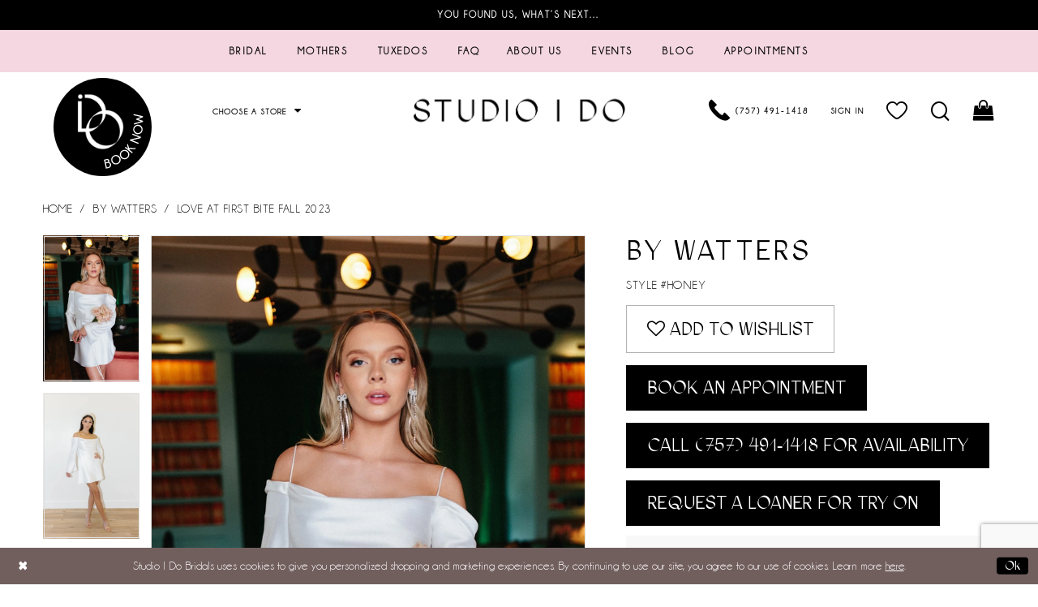

--- FILE ---
content_type: text/html; charset=utf-8
request_url: https://www.studioido.com/by-watters/love-at-first-bite-fall-2023/honey
body_size: 16193
content:
<!DOCTYPE html>
<html class="" lang="en-US">
<head>
    
<base href="/">
<meta charset="UTF-8">
<meta name="viewport" content="width=device-width, initial-scale=1, maximum-scale=2, user-scalable=1" />
<meta name="format-detection" content="telephone=yes">

    <link rel="icon" type="image/png" href="uploads/favicons/6071/favicon-96x96.png" sizes="96x96" />
<link rel="icon" type="image/svg+xml" href="uploads/favicons/6071/favicon.svg" />
<link rel="shortcut icon" href="uploads/favicons/6071/favicon.ico" />
<link rel="apple-touch-icon" sizes="180x180" href="uploads/favicons/6071/apple-touch-icon.png" />
<meta name="apple-mobile-web-app-title" content="MyWebSite" />
<link rel="manifest" href="uploads/favicons/6071/site.webmanifest" />
    <link rel="preconnect" href="https://use.typekit.net" crossorigin="anonymous">
<link rel="preconnect" href="https://p.typekit.net" crossorigin="anonymous">
<link rel="preload" href="https://use.typekit.net/esd3jss.css" as="style">
<link rel="stylesheet" href="https://use.typekit.net/esd3jss.css"/>

    
<title>by watters | Studio I Do - Honey | Studio I Do Bridals</title>

    <meta property="og:title" content="by watters | Studio I Do - Honey | Studio I Do Bridals" />
    <meta property="og:type" content="website" />
    <meta property="og:url" content="https://www.studioido.com/by-watters/love-at-first-bite-fall-2023/honey"/>
        <meta name="description" content="Visit Studio I Do&#x27;s beautiful bridal store in Virginia Beach to find your perfect designer wedding dress! Style Honey" />
        <meta property="og:description" content="Visit Studio I Do&#x27;s beautiful bridal store in Virginia Beach to find your perfect designer wedding dress! Style Honey" />
        <meta property="og:image" content="https://dy9ihb9itgy3g.cloudfront.net/products/9680/honey/honey__1_.670.webp" />
        <meta name="twitter:image" content="https://dy9ihb9itgy3g.cloudfront.net/products/9680/honey/honey__1_.670.webp">
        <meta name="keywords" content="Bridal store, Wedding dresses, Bridal, Gowns, Virginia Beach, Virginia" />
        <meta name="google-site-verification" content="6LjDx_fefdpyTPtypw02F41AHI_wfLn7C4yH8-qPhjc" />
        <meta name="p:domain_verify" content="bc81ac0bd825d6a343ecf35223a810c1" />
        <link rel="canonical" href="https://www.studioido.com/by-watters/love-at-first-bite-fall-2023/honey" />


    <link rel="preload" href="/Content/fonts/syvoicomoon/Syvo-Icomoon.woff?y5043x" as="font" type="font/woff" crossorigin>

    <link rel="stylesheet" type="text/css" href="https://www.studioido.com/content/theme.min.css?v=20260121151745"/>
    

    


        <script type="application/ld&#x2B;json">
          {
  "@context": "http://schema.org",
  "@graph": [
    {
      "@type": "WebPage",
      "breadcrumb": {
        "@type": "BreadcrumbList",
        "numberOfItems": 3,
        "itemListElement": [
          {
            "@type": "ListItem",
            "position": 1,
            "item": "https://www.studioido.com/",
            "name": "Home"
          },
          {
            "@type": "ListItem",
            "position": 2,
            "item": "https://www.studioido.com/by-watters",
            "name": "by watters"
          },
          {
            "@type": "ListItem",
            "position": 3,
            "item": "https://www.studioido.com/by-watters/love-at-first-bite-fall-2023",
            "name": "Love at First Bite Fall 2023"
          }
        ]
      },
      "name": "by watters | Studio I Do - Honey | Studio I Do Bridals",
      "description": "Visit Studio I Do's beautiful bridal store in Virginia Beach to find your perfect designer wedding dress! Style Honey",
      "url": "https://www.studioido.com/by-watters/love-at-first-bite-fall-2023/honey"
    }
  ]
}
        </script>

    





<!-- Google tag Roanoke (gtag.js) -->
<script async src="https://www.googletagmanager.com/gtag/js?id=AW-11089637161"></script>
<script>
  window.dataLayer = window.dataLayer || [];
  function gtag(){dataLayer.push(arguments);}
  gtag('js', new Date());

  gtag('config', 'AW-11089637161');
</script>
<!-- Google tag (gtag.js) -->
<script async src="https://www.googletagmanager.com/gtag/js?id=AW-858325062"></script>
<script>
  window.dataLayer = window.dataLayer || [];
  function gtag(){dataLayer.push(arguments);}
  gtag('js', new Date());

  gtag('config', 'AW-858325062');
</script>

</head>
<body class="page-pdp page-common page-white  ">
    <!--[if lt IE 11]>
      <p class="browsehappy">You are using an <strong>outdated</strong> browser. Please <a href="http://browsehappy.com/">upgrade your browser</a> to improve your experience.</p>
    <![endif]-->
    <div class="hidden-vars" data-vars>
    <div class="breakpoint-xl" data-var-name="breakpoint" data-var-type="xl" data-var-value="width"></div>
    <div class="breakpoint-lg" data-var-name="breakpoint" data-var-type="lg" data-var-value="width"></div>
    <div class="breakpoint-md" data-var-name="breakpoint" data-var-type="md" data-var-value="width"></div>
    <div class="breakpoint-sm" data-var-name="breakpoint" data-var-type="sm" data-var-value="width"></div>
    <div class="color-primary" data-var-name="color" data-var-type="primary" data-var-value="color"></div>
    <div class="color-secondary" data-var-name="color" data-var-type="secondary" data-var-value="color"></div>
</div>
    <!-- Loader -->
    <div id="spinner" class="loader">
        <div class="round">
            <div class="section"></div>
        </div>
    </div>
    <div class="app-container app-container-fix">
        






<div class="primary-block iblock-fix" data-property="fixed-header">
        <div class="preheader preheader-promo" id="preheader-promo" data-property="preheader-promo">
            <div class="container-fluid">
                <div class="row">
                    <div class="promo-link">
                        <!--
<a href="#appointmentPopup" role="button" aria-label="Open Events Dialog" rel="modal:open">
    We have appointments available this weekend - Book Today!
</a>
-->
<!--
<a href="#eventsPopup" role="button" aria-label="Open Events Dialog" rel="modal:open">
    Learn More about our upcoming events!
</a>
-->
<a href="#promoPopup" role="button" aria-label="Open Saying Yes Dialog" rel="modal:open">
    You found us, what’s next…
</a>




                    </div>
                </div>
            </div>
        </div>

    <header class="header iblock-fix" id="header">
        <div class="container">
            <div class="row">
                <div class="header-blocks clearfix">
                    

<div id="main-navbar" class="navbar-collapse main-navbar main-navbar-extended collapse">
    <div class="main-navbar-extended-contents">
        
<div class="main-navbar-extended-header hidden-gt-sm">
    <div class="main-navbar-extended-header-search">
        <div name="search-form" role="search" aria-label="Search form"
     class="search-form iblock-fix collapsed">
    <div class="search-group ui-widget">

        <div class="search-btn search-btn-left search-addon1">
            <button type="submit" data-trigger="search" aria-label="Submit Search">
                <i class="icon-syvo icon-search" aria-hidden="true"></i>
            </button>
        </div>
        <div class="search-btn search-btn-right">
            <button type="button" class="close-search-form" aria-label="Close Search">
                <i class="icon-syvo icon-close-x" aria-hidden="true"></i>
            </button>
        </div>
        <input type="search"
               name="query"
               class="ui-autocomplete-input"
               placeholder="Search"
               aria-label="Search"
               value=""
               data-property="search"/>
    </div>
</div>
    </div>
</div>
        
<div class="main-navbar-extended-body">
    



<div class="common-navbar">
  <span class="close-navbar" data-toggle="collapse" data-target="#main-navbar" role="button"
    aria-label="Close Navigation Menu" aria-controls="main-navbar" aria-haspopup="true" aria-expanded="false">
  </span>
  <ul role="menubar" role="navigation" aria-label="Main Navigation Menu">
 <li role="none">
    <input type="checkbox" tabindex="-1" autocomplete="off" data-trigger="menu-opener" aria-label="Open Appointments Menu">
    <a href="bridal-styles" class="navbar-item" role="menuitem" tabindex="-1" aria-haspopup="true" aria-expanded="false">
      <span>Bridal</span>
      <i class="sign" aria-hidden="true"></i>
    </a>
    <ul class="common-sub-menu" role="menu" aria-label="Appointments Menu">
      <li role="none" data-menu-item="empty">
        <input type="checkbox" tabindex="-1" autocomplete="off" data-trigger="menu-opener" aria-label="Open Appointments Submenu">
        <ul role="menu" aria-label="Appointments Submenu">
          <li role="none">
            <a href="bridal-styles" class="navbar-item" role="menuitem" tabindex="0">
              <span>Shop by Style</span>
              <i class="sign" aria-hidden="true"></i>
            </a>
          </li>
          <li role="none">
            <a href="our-designers" class="navbar-item" role="menuitem" tabindex="-1">
              <span>Shop by Designer</span>
              <i class="sign" aria-hidden="true"></i>
            </a>
          </li>

          <li role="none">
            <a href="collections/little-white-dress" class="navbar-item" role="menuitem" tabindex="-1">
              <span>Shop Little White Dresses</span>
              <i class="sign" aria-hidden="true"></i>
            </a>
          </li>
        </ul>
      </li>
    </ul>
  </li>
<li role="none">
      <a href="collections/motherofthebride" class="navbar-item" role="menuitem" tabindex="-1">
        <span>Mothers
        </span>
        <i class="sign" aria-hidden="true">
        </i>
      </a>
    </li>
    <li role="none">
      <a href="tuxedos" class="navbar-item" role="menuitem" tabindex="-1">
        <span>Tuxedos
        </span>
        <i class="sign" aria-hidden="true">
        </i>
      </a>
    </li>
    <li role="none">
      <a href="faq" class="navbar-item" role="menuitem" tabindex="-1">
        <span>FAQ
        </span>
        <i class="sign" aria-hidden="true">
        </i>
      </a>
    </li>
  </ul>
  <ul role="menubar" role="navigation" aria-label="Right Navigation Menu">
        <li role="none">
      <a href="virginia-beach" class="navbar-item" role="menuitem" tabindex="-1">
        <span>About Us
        </span>
        <i class="sign" aria-hidden="true">
        </i>
      </a>
    </li>
    <li role="none">
      <a href="events" class="navbar-item" role="menuitem" tabindex="-1">
        <span>Events
        </span>
        <i class="sign" aria-hidden="true">
        </i>
      </a>
    </li>
    <li role="none">
      <a href="blog" class="navbar-item" role="menuitem" tabindex="-1">
        <span>Blog
        </span>
        <i class="sign" aria-hidden="true">
        </i>
      </a>
    </li>
    <li role="none">
      <input type="checkbox" tabindex="-1" autocomplete="off" data-trigger="menu-opener" aria-label="Open Appointments Menu">
      <a href="appointment-types" class="navbar-item" role="menuitem" tabindex="-1" aria-haspopup="true" aria-expanded="false">
        <span>Appointments</span>
        <i class="sign" aria-hidden="true"></i>
      </a>
      <ul class="common-sub-menu" role="menu" aria-label="Appointments Menu">
        <li role="none" data-menu-item="empty">
          <input type="checkbox" tabindex="-1" autocomplete="off" data-trigger="menu-opener" aria-label="Open Appointments Submenu">
          <ul role="menu" aria-label="Appointments Submenu">
            <li role="none">
              <a href="appointment-types" class="navbar-item" role="menuitem" tabindex="0">
                <span>Bridal Experiences</span>
                <i class="sign" aria-hidden="true"></i>
              </a>
            </li>
            <li role="none">
              <a href="alterations-page" class="navbar-item" role="menuitem" tabindex="-1">
                <span>Alteration Services</span>
                <i class="sign" aria-hidden="true"></i>
              </a>
            </li>
          </ul>
        </li>
      </ul>
    </li>
  </ul>

  <ul role="menu" class="store-menu hidden-gt-sm">
    <li role="none">
      <input type="checkbox" tabindex="-1" autocomplete="off" data-trigger="menu-opener" aria-label="Open Store Menu">
      <span class="navbar-item" role="menuitem" tabindex="0">
        <span>
          Choose a store
        </span>
        <i class="sign" aria-hidden="true">
        </i>
      </span>
      <ul class="common-sub-menu" role="menu">
        <li role="none">
          <a href="#" role="menuitem" class="navbar-item" tabindex="0">
            <img src="uploads/filemanager/home/sid_logo-small_2x.png" alt="Studio I Do">
          </a>
        </li>
        <li role="none">
          <a href="https://www.hereandnowbridal.com/" role="menuitem" class="navbar-item" tabindex="-1">
            <img src="uploads/filemanager/home/h_n_logo-small.png" alt="Here and Now">
          </a>
        </li>
        <li role="none">
          <a href="https://www.alltheragestores.com/" role="menuitem" class="navbar-item" tabindex="-1">
            <img src="uploads/filemanager/home/alltherage_logo-small_2x.png" alt="All The Rage">
          </a>
        </li>
        <li role="none">
          <a href="https://www.momandme.com/" role="menuitem" class="navbar-item small-logo" tabindex="-1">
            <img src="uploads/filemanager/home/mom_me_logo-small_2x.png" alt="Mom & Me">
          </a>
        </li>
        <!--
        <li role="none">
          <a href="couturier-bride" role="menuitem" class="navbar-item small-logo" tabindex="-1">
            <img src="uploads/filemanager/home/couturierbridelogo.png" alt="Couturier Bride">
          </a>
        </li>
        -->
      </ul>
    </li>
  </ul>

</div>

</div>
        
<div class="main-navbar-extended-footer hidden-gt-sm">
    <div class="main-navbar-extended-footer-icons">
        <ul>
                    <li>
                        <a href="/wishlist">
                            <i class="icon-syvo icon-heart-o" aria-hidden="true"></i>
                            <span>Wishlist</span>
                        </a>
                    </li>
                <li>
                    <a href="/login">
                        <i class="icon-syvo icon-user-o" aria-hidden="true"></i>
                        <span>Sign In</span>
                    </a>
                </li>
                <li>
                    <a href="/register">
                        <i class="icon-syvo icon-user-o" aria-hidden="true"><span>+</span></i>
                        <span>Sign Up</span>
                    </a>
                </li>
        </ul>
    </div>
</div>
    </div>
    
<div class="main-navbar-extended-overlay" data-toggle="collapse" data-target="#main-navbar" aria-haspopup="false" aria-expanded="false" aria-hidden="true"></div>
</div>
                </div>
            </div>
        </div>
    </header>
    <div class="postheader" id="postheader">
        <div class="container">
            <div class="row">
                <div class="postheader-blocks">
                    <div class="postheader-block postheader-left postheader-style">
                        <ul role="menu" aria-label="Mobile Menu. Buttons: hamburger, appointment">
                            <li class="hidden-gt-sm" role="menuitem">
                                <span
    class="menu-item navbar-toggle collapsed"
    data-toggle="collapse"
    data-target="#main-navbar"
    role="button"
    aria-label="Toggle Main Navigation Menu"
    aria-controls="main-navbar"
    aria-haspopup="true"
    aria-expanded="false">
    <i class="icomoon icomoon-hamburger"
       aria-hidden="true">
    </i>
</span>
                            </li>

                                <li class="hidden-xs hidden-sm">
                                    <a href="appointments"
   class="menu-item header-appointment-link"
   aria-label="Book appointment">
    <img src="Themes/StudioIDo/Content/img/book_now.svg" alt="Book Appointment">
</a>
                                </li>    

                                <li class="hidden-xs hidden-sm dropdown stores__dropdown">
                                    
    <span class="dropdown-toggle stores__dropdown-toggle" data-toggle="dropdown" aria-haspopup="true" aria-expanded="false" aria-label="Store dropdown">
        Choose A Store
        <i class="fa fa-caret-down" aria-hidden="true"></i>
    </span>
    <div class="dropdown-menu stores__dropdown-menu cart-popup">
        <span role="button"
              aria-label="Close Cart"
              class="close-dropdown common-cart-popup--close hidden-gt-sm"
              aria-haspopup="false"
              aria-expanded="false"
              aria-hidden="true">
        </span>
        <ul>
  <li>
    <a href="#">
      <img src="uploads/filemanager/home/sid_logo-small_2x.png" alt="Studio I Do">
    </a>
  </li>
  <li>
    <a href="https://www.hereandnowbridal.com/">
      <img src="uploads/filemanager/home/h_n_logo-small.png" alt="Here and Now">
    </a>
  </li>
  <li>
    <a href="https://www.alltheragestores.com/">
      <img src="uploads/filemanager/home/alltherage_logo-small_2x.png" alt="All The Rage">
    </a>
  </li>
  <li>
    <a href="https://www.momandme.com/">
      <img src="uploads/filemanager/home/mom_me_logo-small_2x.png" alt="Mom & Me">
    </a>
  </li>
  <!--
    <li>
    <a href="couturier-bride">
      <img src="uploads/filemanager/home/couturierbridelogo.png" alt="Couturier Bride">
    </a>
  </li>
  -->
</ul>
    </div>

                                </li>
                        </ul>
                    </div>

                    <a href="/"
                       class="brand-logo logo-dark">
                        <img src="logos/main-logo?v=5f11cf37-258e-8c9a-b1cf-7cb1b85f25af"
                             alt="Studio I Do. Dark Logo"/>
                    </a>

                    <div class="postheader-block postheader-right postheader-style">
                        <ul role="menu"
                            aria-label="Post header menu. Buttons: phonesearch, account, wishlist, search, cart, appointment">
                                <li>
                                    <a href="tel:7574911418" 
   rel="nofollow"
   class="menu-item"
   aria-label="Phone Us">
  <i class="icomoon icomoon-phone" 
     aria-hidden="true">
  </i>
  <span class="hidden-xs hidden-sm">(757)&nbsp;491&#8209;1418</span>
</a>

                                </li>    
                            <li class="hidden-gt-sm" role="menuitem">
                                <a href="search"
   class="show-search"
   role="button"
   aria-label="Toggle Search Dialog"
   aria-haspopup="true"
   aria-expanded="false">
    <i class="icomoon icomoon-search" aria-hidden="true"></i>
</a>
                            </li>
                            <li class="dropdown hidden-xs hidden-sm" role="menuitem">
                                <a href="/account/information"
   class="dropdown-toggle menu-item"
   data-toggle="dropdown"
   aria-label="Toggle Account Dialog"
   aria-haspopup="true"
   aria-expanded="false">
    <i class="fa fa-user hidden-gt-sm" aria-hidden="true"></i>
    <span class="hidden-xs hidden-sm">Sign In</span>
</a>
<div class="dropdown-menu clickable cart-popup" 
     role="dialog" 
     aria-label="Account Dialog">
    <span class="fl-right close-dropdown"
        data-trigger="cart"
        role="button" 
        aria-label="Close Account Dialog"
        aria-haspopup="true"
        aria-expanded="false">
    </span>
    <div class="account-dropdown">
        <ul>
                <li>
                    <a href="/login">Sign In</a>
                </li>
                <li>
                    <a href="/register">Sign Up</a>
                </li>
                <li>
                    <a href="/wishlist">Wishlist</a>
                </li>
        </ul>
    </div>
</div>
                            </li>
                            <li class="preheader-wishlist hidden-xs hidden-sm" role="menuitem">
                                <a href="/wishlist" 
   role="button" 
   aria-label="Visit Wishlist Page">
    <i class="icomoon icomoon-heart" aria-hidden="true"></i>
</a>
                            </li>
                            <li class="hidden-xs hidden-sm" role="menuitem">
                                <a href="search"
   class="show-search"
   role="button"
   aria-label="Toggle Search Dialog"
   aria-haspopup="true"
   aria-expanded="false">
    <i class="icomoon icomoon-search" aria-hidden="true"></i>
</a>
                            </li>
                                <li class="dropdown common-cart-popup--dropdown"
                                    data-parent="common-cart-popup"
                                    role="menuitem">
                                    

<a href="/cart"
   class="dropdown-toggle cart-dropdown"
   data-trigger="cart"
   data-toggle="dropdown"
   data-control="common-cart-popup"
   data-show-action="mouseenter"
   data-hide-action="mouseleave"
   aria-label="Toggle cart" aria-haspopup="true" aria-expanded="false">
    <i class="fa fa-shopping-bag" aria-hidden="true"></i>
</a>



<div class="dropdown-menu clickable common-cart-popup common-cart-popup-hoverable bgc-secondary"
     data-property="common-cart-popup"
     role="dialog"
     aria-label="Cart Dialog">
    <span role="button"
          class="close-dropdown common-cart-popup--close hidden-gt-sm"
          aria-label="Close Cart Dialog"
          aria-haspopup="true"
          aria-expanded="false">
    </span>
    
<div class="content-blocks common-cart-popup--blocks">

    <div class="content-block common-cart-popup--block common-cart-popup--block--products">

<div class="content-block common-cart-popup--block common-cart-popup--block--products">
    <div class="common-cart-popup--products-empty">
        <div class="title">
            <h4 class="h4" role="presentation">Your Cart is Empty</h4>
        </div>
    </div>
</div>    </div>

    
<div class="content-block common-cart-popup--block common-cart-popup--block--summary">
    <div class="common-cart-popup--summary">
        <div class="list">
            <div class="list-item">
                <div class="common-cart-popup--link">
                    <p>
                        <a href="/cart">
                            <span data-layout-font>View Cart </span>
                        </a>
                    </p>
                </div>
            </div>
            <div class="list-item">
                <div class="common-cart-popup--subtotal">
                    <p>
                        <span data-layout-font>Subtotal: 0</span>
                    </p>
                </div>
            </div>
        </div>
    </div>
</div>

    
<div class="content-block common-cart-popup--block common-cart-popup--block--button">
    <div class="common-cart-popup--buttons">
        <div class="list">
            <div class="list-item">
                <div class="common-cart-popup--button">
                    <a href="/checkout" class="btn btn-block btn-lg btn-success">Checkout</a>
                </div>
            </div>
        </div>
    </div>
</div>

</div>
    <span class="sr-only sr-only-focusable close-dropdown" role="button" tabindex="0">Close Cart dialog</span>
</div>
                                </li>
                                    <li class="hidden-gt-sm">
                                        <a href="appointments"
   class="menu-item header-appointment-link"
   aria-label="Book appointment">
    <img src="Themes/StudioIDo/Content/img/book_now.svg" alt="Book Appointment">
</a>
                                    </li>    
                        </ul>
                    </div>

                    <div class="search-holder">
                        <div name="search-form" role="search" aria-label="Search form"
     class="search-form iblock-fix collapsed">
    <div class="search-group ui-widget">

        <div class="search-btn search-btn-left search-addon1">
            <button type="submit" data-trigger="search" aria-label="Submit Search">
                <i class="icon-syvo icon-search" aria-hidden="true"></i>
            </button>
        </div>
        <div class="search-btn search-btn-right">
            <button type="button" class="close-search-form" aria-label="Close Search">
                <i class="icon-syvo icon-close-x" aria-hidden="true"></i>
            </button>
        </div>
        <input type="search"
               name="query"
               class="ui-autocomplete-input"
               placeholder="Search"
               aria-label="Search"
               data-property="search"/>
    </div>
</div>
                    </div>
                    
                </div>
            </div>
        </div>
    </div>
</div>
        <div class="main-content" id="main" role="main">
            



<div class="details-cmp common-cmp bootstrap-iso iblock-fix">

    

<section class="section-breadcrumbs">
    <div class="container">
        <div class="row">
            <div class="common-breadcrumbs">
                <ul>
                        <li>
                                <a class=""
                                   href="/">Home</a>

                        </li>
                        <li>
                                <a class=""
                                   href="/by-watters">by watters</a>

                        </li>
                        <li>
                                <a class=""
                                   href="/by-watters/love-at-first-bite-fall-2023">Love at First Bite Fall 2023</a>

                        </li>
                </ul>
            </div>
        </div>

    </div>
</section>

    <section class="section-product" data-product-id="8347">
        <div class="container">
            <div class="row">
                <div class="product-bio">
                    <div class="product-detailed clearfix iblock-fix">
                        <div class="product-info product-visual">

                            




<div class="product-media">
    

    <div class="product-views clearfix" data-property="parent">
        <span role="heading" aria-level="2" class="sr-only">Products Views Carousel</span>
        <a href="#products-views-skip" title="Skip to end" class="sr-only sr-only-focusable" 
           data-trigger="scroll-to" data-target="#products-views-skip">Skip to end</a>
        

<div class="product-view previews">
        <div class="list" data-list="previews" aria-label="by watters Style #Honey thumbnail list">

                    <div class="list-item">
                        <div class="preview has-background"
                             style="background-image: url('https://dy9ihb9itgy3g.cloudfront.net/products/9680/honey/honey__1_.340.webp')"
                             data-trigger="color-filter-all"
                             data-value-id="">
                            <img src="https://dy9ihb9itgy3g.cloudfront.net/products/9680/honey/honey__1_.340.webp" alt="by watters Style #Honey #0 default frontface vertical thumbnail"/>
                        </div>
                    </div>
                    <div class="list-item">
                        <div class="preview has-background"
                             style="background-image: url('https://dy9ihb9itgy3g.cloudfront.net/products/9680/honey/honey___1_.340.webp')"
                             data-trigger="color-filter-all"
                             data-value-id="">
                            <img src="https://dy9ihb9itgy3g.cloudfront.net/products/9680/honey/honey___1_.340.webp" alt="by watters Style #Honey #1 frontface vertical thumbnail"/>
                        </div>
                    </div>
                    <div class="list-item">
                        <div class="preview has-background"
                             style="background-image: url('https://dy9ihb9itgy3g.cloudfront.net/products/9680/honey/honey___4_.340.webp')"
                             data-trigger="color-filter-all"
                             data-value-id="">
                            <img src="https://dy9ihb9itgy3g.cloudfront.net/products/9680/honey/honey___4_.340.webp" alt="by watters Style #Honey #2 frontface vertical thumbnail"/>
                        </div>
                    </div>
                    <div class="list-item">
                        <div class="preview has-background"
                             style="background-image: url('https://dy9ihb9itgy3g.cloudfront.net/products/9680/honey/honey___5_.340.webp')"
                             data-trigger="color-filter-all"
                             data-value-id="">
                            <img src="https://dy9ihb9itgy3g.cloudfront.net/products/9680/honey/honey___5_.340.webp" alt="by watters Style #Honey #3 frontface vertical thumbnail"/>
                        </div>
                    </div>
                    <div class="list-item">
                        <div class="preview has-background"
                             style="background-image: url('https://dy9ihb9itgy3g.cloudfront.net/products/9680/honey/honey___3_.340.webp')"
                             data-trigger="color-filter-all"
                             data-value-id="">
                            <img src="https://dy9ihb9itgy3g.cloudfront.net/products/9680/honey/honey___3_.340.webp" alt="by watters Style #Honey #4 backface vertical thumbnail"/>
                        </div>
                    </div>
                    <div class="list-item">
                        <div class="preview has-background"
                             style="background-image: url('https://dy9ihb9itgy3g.cloudfront.net/products/9680/honey/honey__2_.340.webp')"
                             data-trigger="color-filter-all"
                             data-value-id="">
                            <img src="https://dy9ihb9itgy3g.cloudfront.net/products/9680/honey/honey__2_.340.webp" alt="by watters Style #Honey #5 default backface vertical thumbnail"/>
                        </div>
                    </div>
                    <div class="list-item">
                        <div class="preview has-background"
                             style="background-image: url('https://dy9ihb9itgy3g.cloudfront.net/products/9680/honey/honey___2_.340.webp')"
                             data-trigger="color-filter-all"
                             data-value-id="">
                            <img src="https://dy9ihb9itgy3g.cloudfront.net/products/9680/honey/honey___2_.340.webp" alt="by watters Style #Honey #6 backface vertical cropped thumbnail"/>
                        </div>
                    </div>
        </div>
</div>
        

<div class="product-view overviews common-videolist">

        <div class="list" data-list="overviews" data-slick>
                    <div class="list-item slick-current">
                        <div class="overview"
                             data-lazy-background
                             data-value-id=""
                             data-related-image="false">
                            <a href="https://dy9ihb9itgy3g.cloudfront.net/products/9680/honey/honey__1_.2000.webp"
                               class="MagicZoom overview-media" data-options="lazyZoom: true; textClickZoomHint: Click to zoom"
                               aria-label="Full size by watters Style #Honey #0 default frontface vertical picture">
                                <img data-lazy="https://dy9ihb9itgy3g.cloudfront.net/products/9680/honey/honey__1_.740.webp" 
                                     alt="by watters Style #Honey #0 default frontface vertical picture"/>
                            </a>
                        </div>
                    </div>
                    <div class="list-item ">
                        <div class="overview"
                             data-lazy-background
                             data-value-id=""
                             data-related-image="false">
                            <a href="https://dy9ihb9itgy3g.cloudfront.net/products/9680/honey/honey___1_.2000.webp"
                               class="MagicZoom overview-media" data-options="lazyZoom: true; textClickZoomHint: Click to zoom"
                               aria-label="Full size by watters Style #Honey #1 frontface vertical picture">
                                <img data-lazy="https://dy9ihb9itgy3g.cloudfront.net/products/9680/honey/honey___1_.740.webp" 
                                     alt="by watters Style #Honey #1 frontface vertical picture"/>
                            </a>
                        </div>
                    </div>
                    <div class="list-item ">
                        <div class="overview"
                             data-lazy-background
                             data-value-id=""
                             data-related-image="false">
                            <a href="https://dy9ihb9itgy3g.cloudfront.net/products/9680/honey/honey___4_.2000.webp"
                               class="MagicZoom overview-media" data-options="lazyZoom: true; textClickZoomHint: Click to zoom"
                               aria-label="Full size by watters Style #Honey #2 frontface vertical picture">
                                <img data-lazy="https://dy9ihb9itgy3g.cloudfront.net/products/9680/honey/honey___4_.740.webp" 
                                     alt="by watters Style #Honey #2 frontface vertical picture"/>
                            </a>
                        </div>
                    </div>
                    <div class="list-item ">
                        <div class="overview"
                             data-lazy-background
                             data-value-id=""
                             data-related-image="false">
                            <a href="https://dy9ihb9itgy3g.cloudfront.net/products/9680/honey/honey___5_.2000.webp"
                               class="MagicZoom overview-media" data-options="lazyZoom: true; textClickZoomHint: Click to zoom"
                               aria-label="Full size by watters Style #Honey #3 frontface vertical picture">
                                <img data-lazy="https://dy9ihb9itgy3g.cloudfront.net/products/9680/honey/honey___5_.740.webp" 
                                     alt="by watters Style #Honey #3 frontface vertical picture"/>
                            </a>
                        </div>
                    </div>
                    <div class="list-item ">
                        <div class="overview"
                             data-lazy-background
                             data-value-id=""
                             data-related-image="false">
                            <a href="https://dy9ihb9itgy3g.cloudfront.net/products/9680/honey/honey___3_.2000.webp"
                               class="MagicZoom overview-media" data-options="lazyZoom: true; textClickZoomHint: Click to zoom"
                               aria-label="Full size by watters Style #Honey #4 backface vertical picture">
                                <img data-lazy="https://dy9ihb9itgy3g.cloudfront.net/products/9680/honey/honey___3_.740.webp" 
                                     alt="by watters Style #Honey #4 backface vertical picture"/>
                            </a>
                        </div>
                    </div>
                    <div class="list-item ">
                        <div class="overview"
                             data-lazy-background
                             data-value-id=""
                             data-related-image="false">
                            <a href="https://dy9ihb9itgy3g.cloudfront.net/products/9680/honey/honey__2_.2000.webp"
                               class="MagicZoom overview-media" data-options="lazyZoom: true; textClickZoomHint: Click to zoom"
                               aria-label="Full size by watters Style #Honey #5 default backface vertical picture">
                                <img data-lazy="https://dy9ihb9itgy3g.cloudfront.net/products/9680/honey/honey__2_.740.webp" 
                                     alt="by watters Style #Honey #5 default backface vertical picture"/>
                            </a>
                        </div>
                    </div>
                    <div class="list-item ">
                        <div class="overview"
                             data-lazy-background
                             data-value-id=""
                             data-related-image="false">
                            <a href="https://dy9ihb9itgy3g.cloudfront.net/products/9680/honey/honey___2_.2000.webp"
                               class="MagicZoom overview-media" data-options="lazyZoom: true; textClickZoomHint: Click to zoom"
                               aria-label="Full size by watters Style #Honey #6 backface vertical cropped picture">
                                <img data-lazy="https://dy9ihb9itgy3g.cloudfront.net/products/9680/honey/honey___2_.740.webp" 
                                     alt="by watters Style #Honey #6 backface vertical cropped picture"/>
                            </a>
                        </div>
                    </div>
        </div>
    
    <div class="controls">
        <div class="list">
            <div class="list-item">
            </div>
        </div>
    </div>

    

</div>
        <div id="products-views-skip" class="sr-only" tabindex="-1">Products Views Carousel End</div>
    </div>

</div>

<div class="visual-dots dots-placeholder"></div>

<div class="social-networks social-share social-share-single">
    <ul>
        <li>
            <span class="share-title">
                Share:
            </span>
        </li>
            <li style="display: none;">
                <a data-property="facebook-share"
                   href="https://www.facebook.com/"
                   target="_blank" title="Share on Facebook"
                   aria-label="Share on Facebook">
                    <i class="fa fa-facebook" aria-hidden="true"></i>
                </a>
            </li>
            <li style="display: none;">
                <a data-property="x-share"
                   href="https://x.com/"
                   target="_blank"
                   title="Tweet"
                   aria-label="Tweet">
                    <i class="icon-syvo icon-x-twitter" aria-hidden="true"></i>
                </a>
            </li>
            <li style="display: none;">
                <a data-property="pinterest-share"
                   href="https://www.pinterest.com/"
                   target="_blank"
                   title="Pin it"
                   data-placement="Social group"
                   aria-label="Pin it">
                    <i class="fa fa-pinterest" aria-hidden="true"></i>
                </a>
            </li>
            <li style="display: none;">
                <a data-property="whatsapp-share"
                   href="https://web.whatsapp.com"
                   target="_blank"
                   title="WhatsApp"
                   aria-label="WhatsApp Share">
                    <i class="fa fa-whatsapp" aria-hidden="true"></i>
                </a>
            </li>
            <li style="display: none;">
                <a data-property="email-share" href="/cdn-cgi/l/email-protection#6c" target="_blank" title="Email Share" aria-label="Email Share">
                    <i class="fa fa-envelope" aria-hidden="true"></i>
                </a>
            </li>
        
    </ul>
</div>




                        </div>
                        <div class="product-info product-sheet" data-property="product-details">

                            


<div class="product-heading">
    <div class="option name">
        
    <h1 role="heading" aria-level="1">
        by watters
    </h1>

    <h3 role="heading" aria-level="2">
        Style #Honey
    </h3>


    </div>
    

</div>




    <div class="product-dynamic">
        
        
    </div>



<div class="product-actions" aria-live="polite" aria-label="Product buttons. Cart and Wishlist buttons state depends on color/size combination chosen">
    <div class="option buttons-block">


    <div class="relative-container">
        <div class="cart-hint" data-property="cart-tooltip">
    <a href="#" class="cart-hint-close" data-trigger="cart-tooltip-close" aria-label="Close ship date tooltip"><span aria-hidden="true">&#10006;</span></a>
    <div class="cart-hint-header">
        <span class="h5" data-change="cart-tooltip-header">Ship date:</span>
    </div>
    <div class="cart-hint-body">
        <p data-change="cart-tooltip-text"></p>
    </div>
    <div class="cart-hint-arrow"></div>
</div>
        <a href="javascript:void(0);" class="btn btn-success-invert btn__add-wishlist" data-property="add-wishlist" data-value="true">
            <i class="fa fa-heart-o btn__add-wishlist__icon" aria-hidden="true"></i>
            <span class="btn__add-wishlist__title">Add To Wishlist</span>
            <i class="fa fa-check btn__add-wishlist__icon--active" aria-hidden="true"></i>
            <span class="btn__add-wishlist__title--active"></span>
        </a>
    </div>
    <a href="/appointments" class="btn btn-success" data-property="book-appointment" >
        Book an Appointment
    </a>
    <a href="tel:7574911418" data-property="cart-call" data-value="true"
       class="btn btn-success text-uppercase hide">
        Call (757)&nbsp;491&#8209;1418 for Availability
    </a>
    <a href="/virginia-beach-loaner-request-form" class="btn btn-success" data-property="find-in-store" >
        Request a Loaner For Try On
    </a>
    

    </div>
</div>



    <div class="product-details-cellphone-form">
        

<div class="customer-requests-cellphone-form">
    <div class="common-cellphone">
        <form name="customer-demand-form" id="customer-request-form" class="common-cellphone-form clearfix" aria-label="Customer Request Form">
            <div class="common-cellphone-form-rows">
                <div class="common-cellphone-form-row common-cellphone-form-row--header">
                    <div class="common-cellphone-form-header">
                            <h5>
                                Ready to give her a twirl?
                            </h5>

                        <p>&nbsp;</p>
<p>Submit your contact information, and a stylist will be in touch to help you find the perfect dress!</p>
                    </div>
                </div>
            
                    <div class="common-cellphone-form-row common-cellphone-form-row--content">
                        <div class="common-cellphone-form-group">
                            <input placeholder="Email Address"
                                    type="email"
                                    data-property="customer-email"
                                    aria-required="true" data-rule-required="true"
                                    name="email"
                                    id="customer-email"
                                    class="common-cellphone-form-control"
                                    aria-label="Enter Email Address"/>
                        </div>
                    </div>

                    <div class="common-cellphone-form-row common-cellphone-form-row--content">
                        <div class="common-cellphone-form-list clearfix">
                            <div class="list">
                                <div class="list-item">
                                    <h3>Cell Phone Number:</h3>
                                </div>
                                <div class="list-item">
                                    <div class="common-cellphone-form-group">
                                        <input type="text"
                                               aria-required="true" data-rule-required="true"
                                               data-property="customer-phone"
                                               placeholder="&#x2B;1(___)___-____"
                                               name="phone"
                                               id="phone"
                                               class="common-cellphone-form-list-control"
                                               aria-label="Enter Phone number"/>
                                    </div>
                                </div>
                            </div>
                        </div>
                    </div>
                    <div class="common-cellphone-form-row common-cellphone-form-row--content">
                        <div class="common-cellphone-form-disclaimer">
                            
                        </div>
                    </div>
                <input type="hidden" name="area" value="0" />
                <input type="hidden" name="productId" value="8347" />
                <input type="hidden" name="itemDescription" value="by watters Style #Honey" />
                <div class="common-cellphone-form-row common-cellphone-form-row--footer">
                    <button type="submit" class="btn btn-success btn-min-width" aria-label="Submit Customer Request Form">
                        <span data-property="submit-button-title">
                            The Perfect Dress Awaits
                        </span>

                        <span data-property="loading-button-title" style="display: none">
                            Submitting
                        </span>

                        <span data-property="success-button-title" style="display: none">
                            Submitted
                        </span>
                    </button>
                </div>
            </div>
        </form>
    </div>
</div>
    </div>



    <div class="product-attributes">
        <div class="option description">
            


    <div class="tabs tabs-description">
        <ul class="nav nav-tabs">
                <li class="active">
                    <a data-toggle="tab" href="#attributes" class="option-title">Attributes</a>
                </li>
        </ul>
        <div class="tab-content">

                <div id="attributes" class="tab-pane fade in active">
                    <ul class="attr-ul">
                            <li>
                                <div>Length: </div>
                                <div>
                                    Mini
                                </div>
                            </li>
                    </ul>
                </div>

        </div>
    </div>

        </div>
    </div>




                        </div>
                    </div>

                    


                </div>
            </div>
        </div>
    </section>


    


    <section class="section-header">
        <div class="container">
            <div class="row">
                <div class="header">
                    <h2>Related Products</h2>
                </div>
            </div>
        </div>
    </section>
    <section class="section-recommended section-related" aria-label="Related Products">
        <span role="heading" aria-level="2" class="sr-only">Related Products Carousel</span>
        <a href="#related-products-skip" title="Skip to end" class="sr-only sr-only-focusable"
           data-trigger="scroll-to" data-target="#related-products-skip">Skip to end</a>
        <div class="container">
            <div class="row">
                <div class="recommended-products related-products" data-property="related-products">
                        
    <div class="product-list  prices-hidden colors-hidden" aria-label="Product List" data-property="product-list">
        <div class="list" data-list="products">

                    <div class="list-item" data-layout-width>
                        
<div class="product " data-property="parent" data-product-id="8358">

    <div class="product-content product-content-visual clearfix">
       


    <a href="/by-watters/love-at-first-bite-fall-2023/vesper" class="product-images" data-link="product-images" 
       role="presentation" 
       tabindex="-1" 
       aria-label="Visit by watters Style #Vesper Page">
        <div class="list" data-list="product-images" role="list">
            <div class="list-item" role="listitem">
                


<div class="product-image product-image-default has-background" data-img="default" data-lazy-load="bg" data-src="https://dy9ihb9itgy3g.cloudfront.net/products/9680/vesper/vesper__2_.740.webp" style="background-image: url(&#x27;Themes/Common/Content/img/no-image.png&#x27;)" data-related-image="false"><img alt="by watters Style #Vesper Default Thumbnail Image" height="1151" src="Themes/Common/Content/img/no-image.png" width="740" /></div>


            </div>
        </div>
    </a>

        
        

    </div>
    
    <div class="product-content product-content-brief clearfix">

        
        <div class="product-brief">

            <a href="/by-watters/love-at-first-bite-fall-2023/vesper" data-link="product-title" class="product-brief-content product-brief-content-title">
                <div class="product-title">
    <div class="title title-small" title="by watters Style #Vesper">
        <h4 role="presentation" aria-level="4">
            <span data-layout-font>by watters</span>
        </h4>
        <h5 role="presentation" aria-level="5">
            <span data-layout-font>Style #Vesper</span>
        </h5>
</div>
</div>
            </a>

            


        </div>
    </div>
</div>
                    </div>
                    <div class="list-item" data-layout-width>
                        
<div class="product " data-property="parent" data-product-id="8357">

    <div class="product-content product-content-visual clearfix">
       


    <a href="/by-watters/love-at-first-bite-fall-2023/tart" class="product-images" data-link="product-images" 
       role="presentation" 
       tabindex="-1" 
       aria-label="Visit by watters Style #Tart Page">
        <div class="list" data-list="product-images" role="list">
            <div class="list-item" role="listitem">
                


<div class="product-image product-image-default has-background" data-img="default" data-lazy-load="bg" data-src="https://dy9ihb9itgy3g.cloudfront.net/products/9680/tart/tart___1_.740.webp" style="background-image: url(&#x27;Themes/Common/Content/img/no-image.png&#x27;)" data-related-image="false"><img alt="by watters Style #Tart Default Thumbnail Image" height="1151" src="Themes/Common/Content/img/no-image.png" width="740" /></div>


            </div>
        </div>
    </a>

        
        

    </div>
    
    <div class="product-content product-content-brief clearfix">

        
        <div class="product-brief">

            <a href="/by-watters/love-at-first-bite-fall-2023/tart" data-link="product-title" class="product-brief-content product-brief-content-title">
                <div class="product-title">
    <div class="title title-small" title="by watters Style #Tart">
        <h4 role="presentation" aria-level="4">
            <span data-layout-font>by watters</span>
        </h4>
        <h5 role="presentation" aria-level="5">
            <span data-layout-font>Style #Tart</span>
        </h5>
</div>
</div>
            </a>

            


        </div>
    </div>
</div>
                    </div>
                    <div class="list-item" data-layout-width>
                        
<div class="product " data-property="parent" data-product-id="8356">

    <div class="product-content product-content-visual clearfix">
       


    <a href="/by-watters/love-at-first-bite-fall-2023/sweet-tooth-top--plus-queen-pant" class="product-images" data-link="product-images" 
       role="presentation" 
       tabindex="-1" 
       aria-label="Visit by watters Style #Sweet Tooth Top &#x2B; Queen Pant Page">
        <div class="list" data-list="product-images" role="list">
            <div class="list-item" role="listitem">
                


<div class="product-image product-image-default has-background" data-img="default" data-lazy-load="bg" data-src="https://dy9ihb9itgy3g.cloudfront.net/products/9680/sweettoothtop_queenpant/sweettoothtop_queenpant__2_.740.webp" style="background-image: url(&#x27;Themes/Common/Content/img/no-image.png&#x27;)" data-related-image="false"><img alt="by watters Style #Sweet Tooth Top &#x2B; Queen Pant Default Thumbnail Image" height="1151" src="Themes/Common/Content/img/no-image.png" width="740" /></div>


            </div>
        </div>
    </a>

        
        

    </div>
    
    <div class="product-content product-content-brief clearfix">

        
        <div class="product-brief">

            <a href="/by-watters/love-at-first-bite-fall-2023/sweet-tooth-top--plus-queen-pant" data-link="product-title" class="product-brief-content product-brief-content-title">
                <div class="product-title">
    <div class="title title-small" title="by watters Style #Sweet Tooth Top &#x2B; Queen Pant">
        <h4 role="presentation" aria-level="4">
            <span data-layout-font>by watters</span>
        </h4>
        <h5 role="presentation" aria-level="5">
            <span data-layout-font>Style #Sweet Tooth Top &#x2B; Queen Pant</span>
        </h5>
</div>
</div>
            </a>

            


        </div>
    </div>
</div>
                    </div>
                    <div class="list-item" data-layout-width>
                        
<div class="product " data-property="parent" data-product-id="8355">

    <div class="product-content product-content-visual clearfix">
       


    <a href="/by-watters/love-at-first-bite-fall-2023/spritz" class="product-images" data-link="product-images" 
       role="presentation" 
       tabindex="-1" 
       aria-label="Visit by watters Style #Spritz Page">
        <div class="list" data-list="product-images" role="list">
            <div class="list-item" role="listitem">
                


<div class="product-image product-image-default has-background" data-img="default" data-lazy-load="bg" data-src="https://dy9ihb9itgy3g.cloudfront.net/products/9680/spritz/spritz__1_.740.webp" style="background-image: url(&#x27;Themes/Common/Content/img/no-image.png&#x27;)" data-related-image="false"><img alt="by watters Style #Spritz Default Thumbnail Image" height="1151" src="Themes/Common/Content/img/no-image.png" width="740" /></div>


            </div>
        </div>
    </a>

        
        

    </div>
    
    <div class="product-content product-content-brief clearfix">

        
        <div class="product-brief">

            <a href="/by-watters/love-at-first-bite-fall-2023/spritz" data-link="product-title" class="product-brief-content product-brief-content-title">
                <div class="product-title">
    <div class="title title-small" title="by watters Style #Spritz">
        <h4 role="presentation" aria-level="4">
            <span data-layout-font>by watters</span>
        </h4>
        <h5 role="presentation" aria-level="5">
            <span data-layout-font>Style #Spritz</span>
        </h5>
</div>
</div>
            </a>

            


        </div>
    </div>
</div>
                    </div>
                    <div class="list-item" data-layout-width>
                        
<div class="product " data-property="parent" data-product-id="8354">

    <div class="product-content product-content-visual clearfix">
       


    <a href="/by-watters/love-at-first-bite-fall-2023/slice" class="product-images" data-link="product-images" 
       role="presentation" 
       tabindex="-1" 
       aria-label="Visit by watters Style #Slice Page">
        <div class="list" data-list="product-images" role="list">
            <div class="list-item" role="listitem">
                


<div class="product-image product-image-default has-background" data-img="default" data-lazy-load="bg" data-src="https://dy9ihb9itgy3g.cloudfront.net/products/9680/slice/slice__1_.740.webp" style="background-image: url(&#x27;Themes/Common/Content/img/no-image.png&#x27;)" data-related-image="false"><img alt="by watters Style #Slice Default Thumbnail Image" height="1151" src="Themes/Common/Content/img/no-image.png" width="740" /></div>


            </div>
        </div>
    </a>

        
        

    </div>
    
    <div class="product-content product-content-brief clearfix">

        
        <div class="product-brief">

            <a href="/by-watters/love-at-first-bite-fall-2023/slice" data-link="product-title" class="product-brief-content product-brief-content-title">
                <div class="product-title">
    <div class="title title-small" title="by watters Style #Slice">
        <h4 role="presentation" aria-level="4">
            <span data-layout-font>by watters</span>
        </h4>
        <h5 role="presentation" aria-level="5">
            <span data-layout-font>Style #Slice</span>
        </h5>
</div>
</div>
            </a>

            


        </div>
    </div>
</div>
                    </div>
                    <div class="list-item" data-layout-width>
                        
<div class="product " data-property="parent" data-product-id="8353">

    <div class="product-content product-content-visual clearfix">
       


    <a href="/by-watters/love-at-first-bite-fall-2023/naya" class="product-images" data-link="product-images" 
       role="presentation" 
       tabindex="-1" 
       aria-label="Visit by watters Style #Naya Page">
        <div class="list" data-list="product-images" role="list">
            <div class="list-item" role="listitem">
                


<div class="product-image product-image-default has-background" data-img="default" data-lazy-load="bg" data-src="https://dy9ihb9itgy3g.cloudfront.net/products/9680/naya/naya__4_.740.webp" style="background-image: url(&#x27;Themes/Common/Content/img/no-image.png&#x27;)" data-related-image="false"><img alt="by watters Style #Naya Default Thumbnail Image" height="1151" src="Themes/Common/Content/img/no-image.png" width="740" /></div>


            </div>
        </div>
    </a>

        
        

    </div>
    
    <div class="product-content product-content-brief clearfix">

        
        <div class="product-brief">

            <a href="/by-watters/love-at-first-bite-fall-2023/naya" data-link="product-title" class="product-brief-content product-brief-content-title">
                <div class="product-title">
    <div class="title title-small" title="by watters Style #Naya">
        <h4 role="presentation" aria-level="4">
            <span data-layout-font>by watters</span>
        </h4>
        <h5 role="presentation" aria-level="5">
            <span data-layout-font>Style #Naya</span>
        </h5>
</div>
</div>
            </a>

            


        </div>
    </div>
</div>
                    </div>
                    <div class="list-item" data-layout-width>
                        
<div class="product " data-property="parent" data-product-id="8352">

    <div class="product-content product-content-visual clearfix">
       


    <a href="/by-watters/love-at-first-bite-fall-2023/meringue" class="product-images" data-link="product-images" 
       role="presentation" 
       tabindex="-1" 
       aria-label="Visit by watters Style #Meringue Page">
        <div class="list" data-list="product-images" role="list">
            <div class="list-item" role="listitem">
                


<div class="product-image product-image-default has-background" data-img="default" data-lazy-load="bg" data-src="https://dy9ihb9itgy3g.cloudfront.net/products/9680/meringue/meringue__3_.740.webp" style="background-image: url(&#x27;Themes/Common/Content/img/no-image.png&#x27;)" data-related-image="false"><img alt="by watters Style #Meringue Default Thumbnail Image" height="1151" src="Themes/Common/Content/img/no-image.png" width="740" /></div>


            </div>
        </div>
    </a>

        
        

    </div>
    
    <div class="product-content product-content-brief clearfix">

        
        <div class="product-brief">

            <a href="/by-watters/love-at-first-bite-fall-2023/meringue" data-link="product-title" class="product-brief-content product-brief-content-title">
                <div class="product-title">
    <div class="title title-small" title="by watters Style #Meringue">
        <h4 role="presentation" aria-level="4">
            <span data-layout-font>by watters</span>
        </h4>
        <h5 role="presentation" aria-level="5">
            <span data-layout-font>Style #Meringue</span>
        </h5>
</div>
</div>
            </a>

            


        </div>
    </div>
</div>
                    </div>
                    <div class="list-item" data-layout-width>
                        
<div class="product " data-property="parent" data-product-id="8351">

    <div class="product-content product-content-visual clearfix">
       


    <a href="/by-watters/love-at-first-bite-fall-2023/melting" class="product-images" data-link="product-images" 
       role="presentation" 
       tabindex="-1" 
       aria-label="Visit by watters Style #Melting Page">
        <div class="list" data-list="product-images" role="list">
            <div class="list-item" role="listitem">
                


<div class="product-image product-image-default has-background" data-img="default" data-lazy-load="bg" data-src="https://dy9ihb9itgy3g.cloudfront.net/products/9680/melting/melting__1_.740.webp" style="background-image: url(&#x27;Themes/Common/Content/img/no-image.png&#x27;)" data-related-image="false"><img alt="by watters Style #Melting Default Thumbnail Image" height="1151" src="Themes/Common/Content/img/no-image.png" width="740" /></div>


            </div>
        </div>
    </a>

        
        

    </div>
    
    <div class="product-content product-content-brief clearfix">

        
        <div class="product-brief">

            <a href="/by-watters/love-at-first-bite-fall-2023/melting" data-link="product-title" class="product-brief-content product-brief-content-title">
                <div class="product-title">
    <div class="title title-small" title="by watters Style #Melting">
        <h4 role="presentation" aria-level="4">
            <span data-layout-font>by watters</span>
        </h4>
        <h5 role="presentation" aria-level="5">
            <span data-layout-font>Style #Melting</span>
        </h5>
</div>
</div>
            </a>

            


        </div>
    </div>
</div>
                    </div>
                    <div class="list-item" data-layout-width>
                        
<div class="product " data-property="parent" data-product-id="8350">

    <div class="product-content product-content-visual clearfix">
       


    <a href="/by-watters/love-at-first-bite-fall-2023/marmalade-top--plus-queen-pant" class="product-images" data-link="product-images" 
       role="presentation" 
       tabindex="-1" 
       aria-label="Visit by watters Style #Marmalade Top &#x2B; Queen Pant Page">
        <div class="list" data-list="product-images" role="list">
            <div class="list-item" role="listitem">
                


<div class="product-image product-image-default has-background" data-img="default" data-lazy-load="bg" data-src="https://dy9ihb9itgy3g.cloudfront.net/products/9680/marmaladetop_queenpant/marmaladetop_queenpant__3_.740.webp" style="background-image: url(&#x27;Themes/Common/Content/img/no-image.png&#x27;)" data-related-image="false"><img alt="by watters Style #Marmalade Top &#x2B; Queen Pant Default Thumbnail Image" height="1151" src="Themes/Common/Content/img/no-image.png" width="740" /></div>


            </div>
        </div>
    </a>

        
        

    </div>
    
    <div class="product-content product-content-brief clearfix">

        
        <div class="product-brief">

            <a href="/by-watters/love-at-first-bite-fall-2023/marmalade-top--plus-queen-pant" data-link="product-title" class="product-brief-content product-brief-content-title">
                <div class="product-title">
    <div class="title title-small" title="by watters Style #Marmalade Top &#x2B; Queen Pant">
        <h4 role="presentation" aria-level="4">
            <span data-layout-font>by watters</span>
        </h4>
        <h5 role="presentation" aria-level="5">
            <span data-layout-font>Style #Marmalade Top &#x2B; Queen Pant</span>
        </h5>
</div>
</div>
            </a>

            


        </div>
    </div>
</div>
                    </div>
                    <div class="list-item" data-layout-width>
                        
<div class="product " data-property="parent" data-product-id="8349">

    <div class="product-content product-content-visual clearfix">
       


    <a href="/by-watters/love-at-first-bite-fall-2023/livette" class="product-images" data-link="product-images" 
       role="presentation" 
       tabindex="-1" 
       aria-label="Visit by watters Style #Livette Page">
        <div class="list" data-list="product-images" role="list">
            <div class="list-item" role="listitem">
                


<div class="product-image product-image-default has-background" data-img="default" data-lazy-load="bg" data-src="https://dy9ihb9itgy3g.cloudfront.net/products/9680/livette/livette__1_.740.webp" style="background-image: url(&#x27;Themes/Common/Content/img/no-image.png&#x27;)" data-related-image="false"><img alt="by watters Style #Livette Default Thumbnail Image" height="1151" src="Themes/Common/Content/img/no-image.png" width="740" /></div>


            </div>
        </div>
    </a>

        
        

    </div>
    
    <div class="product-content product-content-brief clearfix">

        
        <div class="product-brief">

            <a href="/by-watters/love-at-first-bite-fall-2023/livette" data-link="product-title" class="product-brief-content product-brief-content-title">
                <div class="product-title">
    <div class="title title-small" title="by watters Style #Livette">
        <h4 role="presentation" aria-level="4">
            <span data-layout-font>by watters</span>
        </h4>
        <h5 role="presentation" aria-level="5">
            <span data-layout-font>Style #Livette</span>
        </h5>
</div>
</div>
            </a>

            


        </div>
    </div>
</div>
                    </div>
                    <div class="list-item" data-layout-width>
                        
<div class="product " data-property="parent" data-product-id="8348">

    <div class="product-content product-content-visual clearfix">
       


    <a href="/by-watters/love-at-first-bite-fall-2023/joanne" class="product-images" data-link="product-images" 
       role="presentation" 
       tabindex="-1" 
       aria-label="Visit by watters Style #Joanne Page">
        <div class="list" data-list="product-images" role="list">
            <div class="list-item" role="listitem">
                


<div class="product-image product-image-default has-background" data-img="default" data-lazy-load="bg" data-src="https://dy9ihb9itgy3g.cloudfront.net/products/9680/joanne/joanne__1_.740.webp" style="background-image: url(&#x27;Themes/Common/Content/img/no-image.png&#x27;)" data-related-image="false"><img alt="by watters Style #Joanne Default Thumbnail Image" height="1151" src="Themes/Common/Content/img/no-image.png" width="740" /></div>


            </div>
        </div>
    </a>

        
        

    </div>
    
    <div class="product-content product-content-brief clearfix">

        
        <div class="product-brief">

            <a href="/by-watters/love-at-first-bite-fall-2023/joanne" data-link="product-title" class="product-brief-content product-brief-content-title">
                <div class="product-title">
    <div class="title title-small" title="by watters Style #Joanne">
        <h4 role="presentation" aria-level="4">
            <span data-layout-font>by watters</span>
        </h4>
        <h5 role="presentation" aria-level="5">
            <span data-layout-font>Style #Joanne</span>
        </h5>
</div>
</div>
            </a>

            


        </div>
    </div>
</div>
                    </div>
                    <div class="list-item" data-layout-width>
                        
<div class="product " data-property="parent" data-product-id="8346">

    <div class="product-content product-content-visual clearfix">
       


    <a href="/by-watters/love-at-first-bite-fall-2023/gibson" class="product-images" data-link="product-images" 
       role="presentation" 
       tabindex="-1" 
       aria-label="Visit by watters Style #Gibson Page">
        <div class="list" data-list="product-images" role="list">
            <div class="list-item" role="listitem">
                


<div class="product-image product-image-default has-background" data-img="default" data-lazy-load="bg" data-src="https://dy9ihb9itgy3g.cloudfront.net/products/9680/gibson/gibson__1_.740.webp" style="background-image: url(&#x27;Themes/Common/Content/img/no-image.png&#x27;)" data-related-image="false"><img alt="by watters Style #Gibson Default Thumbnail Image" height="1151" src="Themes/Common/Content/img/no-image.png" width="740" /></div>


            </div>
        </div>
    </a>

        
        

    </div>
    
    <div class="product-content product-content-brief clearfix">

        
        <div class="product-brief">

            <a href="/by-watters/love-at-first-bite-fall-2023/gibson" data-link="product-title" class="product-brief-content product-brief-content-title">
                <div class="product-title">
    <div class="title title-small" title="by watters Style #Gibson">
        <h4 role="presentation" aria-level="4">
            <span data-layout-font>by watters</span>
        </h4>
        <h5 role="presentation" aria-level="5">
            <span data-layout-font>Style #Gibson</span>
        </h5>
</div>
</div>
            </a>

            


        </div>
    </div>
</div>
                    </div>
                    <div class="list-item" data-layout-width>
                        
<div class="product " data-property="parent" data-product-id="8345">

    <div class="product-content product-content-visual clearfix">
       


    <a href="/by-watters/love-at-first-bite-fall-2023/ganache" class="product-images" data-link="product-images" 
       role="presentation" 
       tabindex="-1" 
       aria-label="Visit by watters Style #Ganache Page">
        <div class="list" data-list="product-images" role="list">
            <div class="list-item" role="listitem">
                


<div class="product-image product-image-default has-background" data-img="default" data-lazy-load="bg" data-src="https://dy9ihb9itgy3g.cloudfront.net/products/9680/ganache/ganache___1_.740.webp" style="background-image: url(&#x27;Themes/Common/Content/img/no-image.png&#x27;)" data-related-image="false"><img alt="by watters Style #Ganache Default Thumbnail Image" height="1151" src="Themes/Common/Content/img/no-image.png" width="740" /></div>


            </div>
        </div>
    </a>

        
        

    </div>
    
    <div class="product-content product-content-brief clearfix">

        
        <div class="product-brief">

            <a href="/by-watters/love-at-first-bite-fall-2023/ganache" data-link="product-title" class="product-brief-content product-brief-content-title">
                <div class="product-title">
    <div class="title title-small" title="by watters Style #Ganache">
        <h4 role="presentation" aria-level="4">
            <span data-layout-font>by watters</span>
        </h4>
        <h5 role="presentation" aria-level="5">
            <span data-layout-font>Style #Ganache</span>
        </h5>
</div>
</div>
            </a>

            


        </div>
    </div>
</div>
                    </div>
                    <div class="list-item" data-layout-width>
                        
<div class="product " data-property="parent" data-product-id="8344">

    <div class="product-content product-content-visual clearfix">
       


    <a href="/by-watters/love-at-first-bite-fall-2023/friday" class="product-images" data-link="product-images" 
       role="presentation" 
       tabindex="-1" 
       aria-label="Visit by watters Style #Friday Page">
        <div class="list" data-list="product-images" role="list">
            <div class="list-item" role="listitem">
                


<div class="product-image product-image-default has-background" data-img="default" data-lazy-load="bg" data-src="https://dy9ihb9itgy3g.cloudfront.net/products/9680/friday/friday_1.740.webp" style="background-image: url(&#x27;Themes/Common/Content/img/no-image.png&#x27;)" data-related-image="false"><img alt="by watters Style #Friday Default Thumbnail Image" height="1151" src="Themes/Common/Content/img/no-image.png" width="740" /></div>


            </div>
        </div>
    </a>

        
        

    </div>
    
    <div class="product-content product-content-brief clearfix">

        
        <div class="product-brief">

            <a href="/by-watters/love-at-first-bite-fall-2023/friday" data-link="product-title" class="product-brief-content product-brief-content-title">
                <div class="product-title">
    <div class="title title-small" title="by watters Style #Friday">
        <h4 role="presentation" aria-level="4">
            <span data-layout-font>by watters</span>
        </h4>
        <h5 role="presentation" aria-level="5">
            <span data-layout-font>Style #Friday</span>
        </h5>
</div>
</div>
            </a>

            


        </div>
    </div>
</div>
                    </div>
                    <div class="list-item" data-layout-width>
                        
<div class="product " data-property="parent" data-product-id="9423">

    <div class="product-content product-content-visual clearfix">
       


    <a href="/by-watters/love-at-first-bite-fall-2023/crumpet" class="product-images" data-link="product-images" 
       role="presentation" 
       tabindex="-1" 
       aria-label="Visit by watters Style #Crumpet Page">
        <div class="list" data-list="product-images" role="list">
            <div class="list-item" role="listitem">
                


<div class="product-image product-image-default has-background" data-img="default" data-lazy-load="bg" data-src="https://dy9ihb9itgy3g.cloudfront.net/products/9680/37320/37320__4.740.webp" style="background-image: url(&#x27;Themes/Common/Content/img/no-image.png&#x27;)" data-related-image="false"><img alt="by watters Style #Crumpet Default Thumbnail Image" height="1151" src="Themes/Common/Content/img/no-image.png" width="740" /></div>


            </div>
        </div>
    </a>

        
        

    </div>
    
    <div class="product-content product-content-brief clearfix">

        
        <div class="product-brief">

            <a href="/by-watters/love-at-first-bite-fall-2023/crumpet" data-link="product-title" class="product-brief-content product-brief-content-title">
                <div class="product-title">
    <div class="title title-small" title="by watters Style #Crumpet">
        <h4 role="presentation" aria-level="4">
            <span data-layout-font>by watters</span>
        </h4>
        <h5 role="presentation" aria-level="5">
            <span data-layout-font>Style #Crumpet</span>
        </h5>
</div>
</div>
            </a>

            


        </div>
    </div>
</div>
                    </div>
        </div>
    </div>

                </div>
            </div>
        </div>
        <div id="related-products-skip" class="sr-only" tabindex="-1">Related Products Carousel End</div>
    </section>




    


</div>



        </div>
        <div class="ending-block iblock-fix">
    <footer class="footer" id="footer">
        <div class="container">
            <div class="row">
                <div class="footer-groups">
                    <div class="top-footer">
                        <div class="footer-group">
                            <div class="footer-style">
                                <a href="/" class="footer-logo">
                                    <img src="logos/additional-logo-footer-logo?v=4c475392-1c07-d48d-9e41-e8560745aca9" alt="Studio I Do Bridals. Footer Logo"/>
                                </a>
                            </div>
                        </div>
                    </div>
                    <div class="list">
                            <div class="list-item">
                                <div class="footer-group">
                                    <div class="footer-style">
                                        <h5>Virginia Beach</h5>
<p>
  <i>Wedding Gowns • Menswear • Bridal Attire</i>
</p>
<p>
  <a href="https://goo.gl/maps/kC1uH1ky8xSt53B96" target="_blank">
    3217 Virginia Beach Blvd Suite 200<br>
    Virginia Beach, Virginia 23452
  </a>
</p>
<p>
  <a href="tel:7574911418" rel="nofollow">
    (757)&nbsp;491&#8209;1418
  </a>
</p>
                                    </div>
                                </div>
                            </div>
                            <div class="list-item">
                                <div class="footer-group">
                                    <div class="footer-style">
                                        <h5>store hours</h5>

<ul>
  <li>Sunday - Monday: 10am - 6pm</li>
  <li>Tuesday: Closed</li>
  <li>Wednesday - Saturday: 10am - 6pm</li>
  <li>
    <a href="contact-us">Directions</a>
  </li>
</ul>

                                    </div>
                                </div>
                            </div>
                        <div class="list-item">
                            <div class="footer-group">
                                <div class="footer-style">
                                    <h5>Subscribe</h5>
                                    <div class="subscribe-block">
                                        <p>Signup for exclusive deals & events</p>
                                        
<div class="subscribe iblock-fix">
    <form data-form="subscribe" novalidate="novalidate" aria-label="Subscribe form"
          >
        <div class="block-row">
            <input type="email" 
                   name="email" 
                   placeholder="Enter email" 
                   autocomplete="off" 
                   data-input="subscribe" 
                   data-rule-email="true"
                   aria-label="Enter email">
            <button type="submit" data-trigger="subscribe" aria-label="Subscribe">
                <i class="icomoon icomoon-arrow-right" aria-hidden="true"></i>
            </button>
            <label class="success" data-msg="subscribe">
                Thank you for signing up!
            </label>
        </div>
    </form>
</div>


                                    </div>

                                    <div class="social-block">
                                            <div class="social-networks social-links">
        <ul aria-label="Follow us">
                    <li>
                        <a href="https://www.facebook.com/StudioIDoBridals/"
                           target="_blank" title="Facebook"
                           tabindex="0" aria-label="Visit our Facebook">
                            <i class="fa fa-facebook" aria-hidden="true"></i>
                        </a>
                    </li>
                    <li>
                        <a href="https://www.instagram.com/studioidobridals/"
                           target="_blank" title="Instagram"
                           tabindex="-1" aria-label="Visit our Instagram">
                            <i class="fa fa-instagram" aria-hidden="true"></i>
                        </a>
                    </li>
                    <li>
                        <a href="https://www.pinterest.com/studioidobridals/"
                           target="_blank" title="Pinterest"
                           tabindex="-1" aria-label="Visit our Pinterest">
                            <i class="fa fa-pinterest-p" aria-hidden="true"></i>
                        </a>
                    </li>
                    <li>
                        <a href="https://www.tiktok.com/@studioidobridals"
                           target="_blank" title="TikTok"
                           tabindex="-1" aria-label="Visit our TikTok">
                            <i class="icon-syvo icon-tik-tok" aria-hidden="true"></i>
                        </a>
                    </li>
                    <li>
                        <a href="https://www.youtube.com/c/StudioIDoBridals/videos"
                           target="_blank" title="Youtube"
                           tabindex="-1" aria-label="Visit our Youtube">
                            <i class="fa fa-youtube" aria-hidden="true"></i>
                        </a>
                    </li>
        </ul>
    </div>

                                    </div>
                                    <ul class="hidden-xs hidden-sm">
                                        <li>
                                            <a href="appointments">Book an Appointment</a>
                                        </li>
                                    </ul>
                                </div>
                            </div>
                        </div>
                    </div>
                </div>
            </div>
        </div>
    </footer>
    
        <div class="postfooter-inclusive">
            <div class="container">
                <div class="row">
                    <div class="inclusive-wrapper">
                        <div class="list">
                                <div class="list-item">
                                            <img src="Themes/StudioIDo/Content/img/heart-inclusive.svg" alt="Inclusive Heart" 
             width="24"
             height="20" />
                                </div>
                                <div class="list-item">
                                    <h5>Where <span>love</span> is Inclusive, <span>sizes</span> are Diverse,<br class="hidden-gt-sm"> and <span>all</span> are Welcome</h5>
                                </div>
                        </div>
                    </div>
                </div>
            </div>
        </div>

    <div class="postfooter">
        <div class="container">
            <div class="row">
                <div class="postfooter-groups">
                    <div class="list">
                            <div class="list-item">
                                <div class="postfooter-group">
                                    <div class="footer-style postfooter-style">
                                        <ul>
  <li>
    <a href="tel:7574911418" rel="nofollow">
      <i class="icomoon icomoon-phone" aria-hidden="true">
      </i>
      <span>(757)&nbsp;491&#8209;1418
      </span>
    </a>
  </li>
</ul>	

                                    </div>
                                </div>
                            </div>

                            <div class="list-item">
                                <div class="postfooter-group">
                                    <div class="footer-style postfooter-style">
                                        <ul>
  <li>
    <a href="appointments">Appointments
    </a>
  </li>
  <li>
    <a href="virginia-beach">About us
    </a>
  </li>
  <li>
    <a href="collections/bridal">Bridal collections
    </a>
  </li>
  <li>
  
  <li>
    <a href="blog">Blog
    </a>
  </li>
  <li>
    <a href="join-our-team2">Join Our Team
    </a>
  </li>
  <li>
    <a href="faq">FAQ
    </a>
  </li>
  <li>
    <a href="returns">Returns
    </a>
  </li>
</ul>

                                    </div>
                                </div>
                            </div>
                    </div>
                </div>
            </div>
        </div>
    </div>

    <div class="postfooter-infos">
        <div class="container">
            <div class="row">
                <div class="postfooter-info-groups">
                    <div class="list">
                        <div class="list-item">
                            <div class="postfooter-info-group">
                                <div class="footer-style postfooter-info-style">
                                    <ul class="has-separators">
                                        <li>
                                            &copy; 2026 All The Rage Stores Inc.
                                        </li>
                                        <li>
  <a href="terms">Terms & conditions</a>
</li>
<li>
  <a href="privacy">Privacy Policy</a>
</li>
<li>
  <a href="accessibility-statement">Accessibility</a>
</li>
                                    </ul>
                                </div>
                            </div>
                        </div>
                    </div>
                </div>
            </div>
        </div>
    </div>
</div>
    </div>
    







    <style>
            
    </style>
    <div id="privacyPolicyAcceptance" class="sticky-horizontal-bar" role="alert">
        <div class="content">


                <div class="popup-block popup-body">
                    <p>Studio I Do Bridals uses cookies to give you personalized shopping and marketing experiences. By continuing to use our site, you agree to our use of cookies. Learn more <a href='privacy'>here</a>.</p>
                </div>
            

                <div class="popup-block popup-controls popup-controls--left">
                    
    <div class="list">
            <div class="list-item">
                <button class="btn btn-success-invert close" aria-label="Close Dialog"></button>
            </div>
    </div>

                </div>

                <div class="popup-block popup-controls popup-controls--right">
                    
    <div class="list">
            <div class="list-item">
                <button class="btn btn-success ok" aria-label="Submit Dialog">Ok</button>
            </div>
    </div>

                </div>
        </div>
    </div>





    
    <div id="appointmentPopup" class="modal modal--appointment theme-typo" role="dialog" aria-label="Appointment Dialog" style="display: none;">
        <div class="appointment-modal-header">
  <div class="list">
    <div class="list-item">
      <h3>Become a</h3>
      <h4>#studioidobride </h4>
    </div>
    <div class="list-item">
      <h5>Choose your studio <br> i do boutique below</h5>
      <p>Select a location to <b><em>book your appointment</em></b>!</p>
    </div>
  </div>
</div>
<div class="appointment-modal-body">
  <div class="list popup-locations-list">
    <div class="list-item">
      <div class="popup-location-item">
        <a href="appointments" class="a-block image-hover-effect">
          <div class="content-img has-background has-absolute-img">
            <img src="uploads/filemanager/vb-new_popup_2x_2x.webp" loading="lazy" data-loading-mode="parent-bg" alt="Virginia Beach location"/>
          </div>

          <div class="content-header">
            <img src="Themes/StudioIDo/Content/img/logo-small.png" alt=" Studio I Do" />
            <h3>virgina beach</h3>
          </div>
        </a>
      </div>
    </div>

    <div class="list-item">
      <div class="popup-location-item">
        <a href="roanoke-appointments" class="a-block image-hover-effect">
          <div class="content-img has-background has-absolute-img">
            <img src="uploads/filemanager/roanoke-pop-up_2x__1_.webp" loading="lazy" data-loading-mode="parent-bg" alt="Roanoke location"/>
          </div>

          <div class="content-header">
            <img src="Themes/StudioIDo/Content/img/logo-small.png" alt=" Studio I Do" />
            <h3>roanoke</h3>
          </div>
        </a>
      </div>
    </div>
  </div>
  <div class="modal-buttons">
    <a href="appointment-types" class="btn btn-min-width">learn more about our appointment types</a>
  </div>
</div>
    </div>

    
    <div id="eventsPopup" class="modal modal--appointment theme-typo" role="dialog" aria-label="Event Dialog" style="display: none;">
        <!--
<div class="appointment-modal-header style-2">
  <div class="list">
    <div class="list-item">
      <h3>Events</h3>
      <h4>you don’t want to miss</h4>
    </div>
  </div>
</div>
<div class="appointment-modal-body style-2">
  <div class="list popup-locations-list">
    <div class="list-item">
      <div class="popup-location-item">
        <div class="content-header">
          <img src="Themes/StudioIDo/Content/img/logo-small.png" alt=" Studio I Do" />
          <h3>virgina beach</h3>
        </div>

        <a href="appointments" class="a-block image-hover-effect">
          <div class="content-img has-background has-absolute-img">
            <img src="uploads/filemanager/EventPopup/alluremay2024-vb.webp" loading="lazy" data-loading-mode="parent-bg" alt="Virginia Beach location"/>
          </div>
        </a>

        <div class="event-date">
          <span>May 3-12</span>
        </div>

        <div class="event-title">
          <h3>Allure Bridals Designer Preview Event</h3>
        </div>

        <div class="event-link">
          <a href="appointments" class="btn" aria-label="Visit appointment related page">book now</a>
        </div>
      </div>
    </div>

    <div class="list-item">
      <div class="popup-location-item">
        <div class="content-header">
          <img src="Themes/StudioIDo/Content/img/logo-small.png" alt=" Studio I Do" />
          <h3>roanoke</h3>
        </div>

        <a href="roanoke-appointments" class="a-block image-hover-effect">
          <div class="content-img has-background has-absolute-img">
            <img src="uploads/filemanager/EventPopup/stellayork-roanoke__2x_2x.webp" loading="lazy" data-loading-mode="parent-bg" alt="Roanoke location"/>
          </div>
        </a>

        <div class="event-date">
          <span>April 19-21</span>
        </div>

        <div class="event-title">
          <h3>Stella York Designer Preview Event</h3>
        </div>

        <div class="event-link">
          <a href="roanoke-appointments" class="btn" aria-label="Visit appointment related page">book now</a>
        </div>
      </div>
    </div>
  </div>
</div>
-->

<div class="appointment-modal-header style-3">
    <div class="list">
        <div class="list-item">
            <h3>Events</h3>
            <h4>you don’t want to miss</h4>
        </div>
    </div>
</div>
<div class="appointment-modal-body style-3">
    <div class="list popup-locations-list">
        <div class="list-item">
            <div class="popup-location-item">
                <div class="list">
                    <div class="list-item">
                        <a href="events" class="a-block image-hover-effect">
                            <div class="content-img has-background has-absolute-img" style="background-image: url('uploads/filemanager/Events/singleevent-stella__2x.webp');">
                                <img src="uploads/filemanager/Events/singleevent-stella__2x.webp" loading="lazy" data-loading-mode="parent-bg" alt="Virginia Beach location" data-loading-state="true">
                            </div>
                        </a>
                    </div>

                    <div class="list-item">
                        <div class="event-date">
                            <span>September 13-15</span>
                        </div>
    
                        <div class="event-title">
                            <h3>Stella York Preview Event</h3>
                        </div>

                        <div class="event-description">
                            <p>
                                Virginia Beach location
                            </p>
                        </div>
                        
                        <div class="event-link">
                            <div class="list">
                                <div class="list-item">
                                    <a href="appointments" class="btn" aria-label="Visit Virginia Beach page">Book Now</a>
                                </div>

                                <div class="list-item">
                                    <a href="events/stella-york-preview-event" class="btn" aria-label="Visit Virginia Beach page">Learn More</a>
                                </div>
                            </div>
                        </div>
                    </div>
                </div>
            </div>
        </div>
    </div>
</div>


    </div>

    
    <div id="promoPopup" class="modal modal--appointment style-4 theme-typo" style="display: none;">
        <div class="appointment-modal-header style-4">
  <div class="list">
    <div class="list-item">
      <h4>SAYING</h4>
    </div>

    <div class="list-item">
      <h3>Yes</h3>
    </div>

    <div class="list-item">
      <h4>STARTS HERE!</h4>
    </div>
  </div>
</div>
<div class="appointment-modal-body style-4">
  <div class="list popup-locations-list">
    <div class="list-item">
      <div class="popup-location-item">
        <div class="list">
          <div class="list-item">
            <a href="events" class="a-block image-hover-effect">
              <div class="content-img has-background has-absolute-img">
                <img src="uploads/filemanager/home/popup-modal-image.webp" loading="lazy" data-loading-mode="parent-bg" alt="Virginia Beach location"/>
              </div>
            </a>
          </div>

          <div class="list-item">
            <div class="modal-links">
              <div class="list">
                <div class="list-item">
                  <div class="content-description">
                    <h4>
                      Chat with an expert
                    </h4>

                    <a href="tel:7577393248" class="btn btn-success btn-min-width">Connect with us</a>
                  </div>
                </div>

                <div class="list-item">
                  <div class="content-description">
                    <h4>
                      Private bridal lounge
                    </h4>

                    <a href="appointments" class="btn btn-success btn-min-width">Book now</a>
                  </div>
                </div>

                <div class="list-item">
                  <div class="content-description">
                    <h4>
                      Events you’ll love
                    </h4>

                    <a href="events" class="btn btn-success btn-min-width">Learn more</a>
                  </div>
                </div>
              </div>
            </div>
          </div>
        </div>
      </div>
    </div>
  </div>
</div>
    </div>


    






<script data-cfasync="false" src="/cdn-cgi/scripts/5c5dd728/cloudflare-static/email-decode.min.js"></script><script src="https://www.studioido.com/scripts/theme.min.js?v=20260121151750"></script>
    


<script>
    if (typeof $.cookie === "function") {$.cookie.defaults = {secure:true,path: '/'};}

    var common_settings = {
        currencies: [{"currency":0,"format":"$0.00"}],
        checkoutCurrencyIndex: 0,
        isMobile: false,
        isAuthenticated: false
    };

    $.validator.messages = $.extend($.validator.messages,
            {
                email: 'Please enter a valid email address'
            }
    );
</script>

<script>
        jQuery(function ($) {
            window.Syvo.Search.load();
            window.Syvo.Popups.load();
            window.Syvo.Subscribe.load({ url: '/subscribe' });
        });
</script>



<script>
    jQuery(function ($) {
        var modalOptions = {
            referrerUrl: "https://www.studioido.com/by-watters/love-at-first-bite-fall-2023/honey"
        };


        window.Syvo.Popup_Modal.load({
            urls: {
                post: "/website/submitmodal",
                get: "/website/getmodal"
            },
            modal: modalOptions
        });
    });
</script>





    <script>
        jQuery(function($) {
          window.Syvo.Cart_Popup.load({
            actions: {
              getCartPopup: "/cart/getcartpopupcontent"
            }
          });
        });
    </script>










    <script>
            jQuery(function ($) {
                $("#privacyPolicyAcceptance button").click(function () {
                    $.cookie("privacyPolicyAccepted", true, { expires: 365, path: "/"});
                    $("#privacyPolicyAcceptance").fadeOut();
                });
            });
    </script>

    <script src="https://www.google.com/recaptcha/api.js?render=6Lcj_zIaAAAAAEPaGR6WdvVAhU7h1T3sbNdPWs4X"></script>
    <script>
        var recaptchaV3Key= "6Lcj_zIaAAAAAEPaGR6WdvVAhU7h1T3sbNdPWs4X";
        jQuery(function($) {
          $(window).on("load", function() {
            if (typeof grecaptcha !== "undefined" && window.recaptchaV3Key) {
              Common.initReCaptchaAccessibilityFixes();
            }
          });
        });
    </script>


    



<script>
        jQuery(function($) {          
            window.Syvo.Product_Views.load({
               viewControls: {
                  chooseInitialViewControl: false,
                  useScrollToColorImage : false
                }
            });
        });
</script>


<script>
    jQuery(function($) {
            window.Syvo.Forms_v2.load();
            var description = $("[data-property='description']").html();
            description = description ? description.trim() : "";

            window.Syvo.Product_Details.load({
                urls: {
                    addProductStockToCart: "/cart/addproductstocktocart",
                    addCompoundProductToCart: "/cart/addcompoundproducttocart",
                    addToWishList:"/wishlist/add"
                },
                productId: 8347,
                collectionId: 4406,
                productStockModel: [],
                prices: [],
                style: 'by watters Style #Honey',
                ecommerceEnable: true,
                purchasable: false,
                disableColorClass: "hidden",
                unavailableColorClass: "disabled",
                enableAllColors: false,
                unavailableColorAttr: "disabled",
                disableSizeClass: "hidden",
                unavailableSizeClass: "disabled",
                unavailableSizeAttr: "disabled",
                activeControlClass: "active",
                disableCartClass: "disabled",
                more: {
                    description: description,
                    lettersAllowed: 200,
                    overlayColor: "#fff"
                },
                hideSizesIfUnavailable: false,
                isCompoundProduct: false,
                customAvailabilityMessagesEnabled: false,
                generalProductAvailabilityText: '',
                updateColorTextEnabled: false,
                updateSizeTextEnabled: false,
                updateAvailabilityEnabled: false,
                multiStoring: false,
                priceRangeEnabled: false,
                availabilities: {
                    available: "Available",
                    notAvailable: "Not Available",
                    inStore: "in store",
                    online: "online",
                    separator: " and ",
                    onlineOnly: "online only",
                    fullOnline: "", //Live inventory unavailable. Estimated ship dates may vary
                    date: "Available date: {0}"
                },
                localizedMessages: {
                    separator: " and ",
                    color: "color",
                    size: "size",
                    more: "More",
                    less: "Less"
                },
                // AvailabilityMode controls the way how stock availability is indicated.
                availabilityMode: null,
                cartTooltip: {
                    availabilityHeaderText: "Ship date:",
                    chooseHeaderText: "Please select your",
                    componentsHeaderText: "Please select colors of"
                },
                quantityTooltip: {
                    availableItemsCountHeaderText: " item(s) available"
                },
                loginAttemptWhenClickAddToWishlistButton: false
            });

    });

</script>



<script>
    jQuery(function ($) {
        var description = $("[data-property='description']").html();
        description = description || "";        
        var whatsApp = false;
        
        var sharingDialog = null;
        
        var googleReviews = null;
        
        window.Syvo.Social_Networks.load({
            single: {
                url: "https://www.studioido.com/by-watters/love-at-first-bite-fall-2023/honey",
                title: "by watters Style #Honey",
                image: "https://dy9ihb9itgy3g.cloudfront.net/products/9680/honey/honey__1_.670.webp",
                description: description,
                fb: {appId: "132820840859935"},
                tw: {
                    message: "Got amazing by watters Style #Honey"
                },
                pinterest: {
                    description: "by watters Style #Honey. " + description
                },
                whatsApp: whatsApp,
                email: {
                    url:"/emailshare/share",
                    data: {
                        entityId: $("[data-product-id]").data("productId"),
                        shareType: 1
                    }
                },
                sharingDialog: sharingDialog,
                googleReviews: googleReviews
            }
        });
    });
</script>


<script>
        jQuery(function ($) {
            window.Syvo.Product.load({
                slider: false,
                backface: false
            });
        });
</script>

<script>
    jQuery(function ($) {
    

            var $window = $(window);
            window.Syvo.Lazy_Load.load({
                lazy:{
                  selector: ".recommended-products [data-list=products] [data-lazy-load]:visible"
                }
            });
          
            $window.one(window.Syvo.Lazy_Load.eventNames.onFinishedAllLazyLoad, function() {
              window.Syvo.Recommended_Products.load({
                callbacks: {
                  onSliderInit: function(slick) {
                    Common.slickSliderLazyLoad.onAfterInited(slick);
                  },
                  onSliderBeforeChange: function(slick, currentSlide, nextSlide) {
                    Common.slickSliderLazyLoad.beforeChanged(slick, currentSlide, nextSlide);
                  },
                  onSliderAfterChange: function(slick, currentSlide) {
                    Common.slickSliderLazyLoad.afterChanged(slick, currentSlide);
                  }
                }
              });
            });
          });
</script>

<script>
        jQuery(function ($) {
            var defaultOptions = {
                colorNumber: 6
            };
            

                    defaultOptions.imageColors = null;
                            
            var ajaxOptions;
            

                    ajaxOptions = {
                        plugin: {
                            prevArrow: "<div class='list-item slick-arrow slick-prev'><div class='color-v2'><span data-layout-font class='color-v2--icon'><i class='icon-syvo icon-chevron-left' aria-hidden='true'></i></span></div></div>",
                            nextArrow: "<div class='list-item slick-arrow slick-next'><div class='color-v2'><span data-layout-font class='color-v2--icon'><i class='icon-syvo icon-chevron-right' aria-hidden='true'></i></span></div></div>",
                        }
                    }
                            window.Syvo.Color_List.load($.extend(true, {}, defaultOptions, ajaxOptions));
        });
</script>








<script>
    var storeLocatorUrl = null;

    jQuery(function ($) {
        window.Syvo.Customer_Demand.load({
            urls: {
                post: "/customerdemands/registergeneraldemand"
            },
            storeLocatorUrl: storeLocatorUrl,
            selectors: {
                form: "form[name=customer-demand-form]",
                area: "[name=area]",
                email: "[data-property=customer-email]",
                phone: "[data-property=customer-phone]",
                phoneCode: "[data-property=customer-phone-code]",
                zipCode: "[data-property=customer-zip]",
                itemDescription: "[name=itemDescription]",
                formRow: ".common-cellphone-form-row",
                submit: "[type=submit]",
                submitButtonTitle: "[data-property=submit-button-title]",
                loadingButtonTitle: "[data-property=loading-button-title]",
                successButtonTitle: "[data-property=success-button-title]",
                successMessage: "[data-property=success-message]"
            },
            phoneFormat: {"name":"US","phoneCode":1,"phoneMask":"\\+\\1(999)999-9999","phoneMaskSymbolPlaceholder":"_","phonePlaceholder":"+1(___)___-____","validationRegex":"^(\\+1)(\\d){10}$","validationRegexError":"Phone Format: +1 (###)###-####","displayRegex":"(\\d{3})(\\d{3})(\\d{4})","displayRegexExpression":"+1 ($1) $2-$3","description":"United States/Canada"},
            googleKey: "AIzaSyAt7KjI2aWrDB581NfAIyIK0JC15hOHPek",
            phoneCode: {
                plugin: {
                    dropdownCssClass: "select2-dropdown--common-pdp-cellphone-form",
                    dropdownParent: $('.country_code_select').parent()   
                }
            }
        });
    });
</script>






<script>

    jQuery(function($) {
    });

</script>








    <script async src="https://www.googletagmanager.com/gtag/js?id=G-0X5484QNTB"></script>
    <script>
        jQuery(function ($) {
            var options = { };
            
                    options = {"event":"view_item","parameters":{"items":[{"item_id":"Honey","item_name":"by watters Honey","item_brand":"by watters/Love at First Bite Fall 2023","item_variant":null,"price":null,"quantity":null,"index":null,"id":null}],"event_id":"db35d0a3-370b-4f69-a7e9-e335b344a480","session_id":null,"debug_mode":true}};
            


            options.isMeasurementProtocolEnabled = false;
            options.trackingCode = 'G-0X5484QNTB';
            options.isConsentModeAccepted = false;
            options.isConsentModelEnabled = false;

            window.Syvo.Google_Analytics_4.load(options);
        });
    </script>







    <!-- Facebook Pixel Code -->
    <script>

        jQuery(function ($) {
            var options = { };

            
            options.isConversionsApiEnabled = false;
            
                options.trackingCode = '1541782855891205';
                options.pageViewEventId = '';
            

            window.Syvo.Facebook_Pixel.load(options);
        });
    </script>
        <noscript>
            <img height="1" width="1" style="display: none"
                 src="https://www.facebook.com/tr?id=1541782855891205&ev=PageView&noscript=1" />
        </noscript>
        <!-- DO NOT MODIFY -->   
    <!-- End Facebook Pixel Code -->










<!-- Google Code for Remarketing Tag -->
<!--------------------------------------------------
Remarketing tags may not be associated with personally identifiable information or placed on pages related to sensitive categories. See more information and instructions on how to setup the tag on: http://google.com/ads/remarketingsetup
--------------------------------------------------->
<script type="text/javascript">
/* <![CDATA[ */
var google_conversion_id = 858325062;
var google_custom_params = window.google_tag_params;
var google_remarketing_only = true;
/* ]]> */
</script>
<script type="text/javascript" src="//www.googleadservices.com/pagead/conversion.js">
</script>
<noscript>
<div style="display:inline;">
<img height="1" width="1" style="border-style:none;" alt="" src="//googleads.g.doubleclick.net/pagead/viewthroughconversion/858325062/?guid=ON&amp;script=0"/>
</div>
</noscript>

<!-- Google Tag Manager -->
<script>(function(w,d,s,l,i){w[l]=w[l]||[];w[l].push({'gtm.start':
new Date().getTime(),event:'gtm.js'});var f=d.getElementsByTagName(s)[0],
j=d.createElement(s),dl=l!='dataLayer'?'&l='+l:'';j.async=true;j.src=
'https://www.googletagmanager.com/gtm.js?id='+i+dl;f.parentNode.insertBefore(j,f);
})(window,document,'script','dataLayer','GTM-WRZSS78');</script>
<!-- End Google Tag Manager -->

<script>
    jQuery(function ($) {
        var syvoPosIFrameOptions = {
            allowedOrigin: "https://syvopos.com"
        };
        
        window.Syvo.Syvo_Pos_IFrame_Analytics.load(syvoPosIFrameOptions);
        window.Syvo.BridalLive_IFrame_Analytics.load();
        window.Syvo.Acuity_IFrame_Analytics.load();
    });
</script>
<script defer src="https://static.cloudflareinsights.com/beacon.min.js/vcd15cbe7772f49c399c6a5babf22c1241717689176015" integrity="sha512-ZpsOmlRQV6y907TI0dKBHq9Md29nnaEIPlkf84rnaERnq6zvWvPUqr2ft8M1aS28oN72PdrCzSjY4U6VaAw1EQ==" data-cf-beacon='{"version":"2024.11.0","token":"a1577bbc907649c18f5b0ba5ef5f5250","r":1,"server_timing":{"name":{"cfCacheStatus":true,"cfEdge":true,"cfExtPri":true,"cfL4":true,"cfOrigin":true,"cfSpeedBrain":true},"location_startswith":null}}' crossorigin="anonymous"></script>
</body>
</html>

--- FILE ---
content_type: text/html; charset=utf-8
request_url: https://www.google.com/recaptcha/api2/anchor?ar=1&k=6Lcj_zIaAAAAAEPaGR6WdvVAhU7h1T3sbNdPWs4X&co=aHR0cHM6Ly93d3cuc3R1ZGlvaWRvLmNvbTo0NDM.&hl=en&v=PoyoqOPhxBO7pBk68S4YbpHZ&size=invisible&anchor-ms=20000&execute-ms=30000&cb=4hh8sxplzhdj
body_size: 48382
content:
<!DOCTYPE HTML><html dir="ltr" lang="en"><head><meta http-equiv="Content-Type" content="text/html; charset=UTF-8">
<meta http-equiv="X-UA-Compatible" content="IE=edge">
<title>reCAPTCHA</title>
<style type="text/css">
/* cyrillic-ext */
@font-face {
  font-family: 'Roboto';
  font-style: normal;
  font-weight: 400;
  font-stretch: 100%;
  src: url(//fonts.gstatic.com/s/roboto/v48/KFO7CnqEu92Fr1ME7kSn66aGLdTylUAMa3GUBHMdazTgWw.woff2) format('woff2');
  unicode-range: U+0460-052F, U+1C80-1C8A, U+20B4, U+2DE0-2DFF, U+A640-A69F, U+FE2E-FE2F;
}
/* cyrillic */
@font-face {
  font-family: 'Roboto';
  font-style: normal;
  font-weight: 400;
  font-stretch: 100%;
  src: url(//fonts.gstatic.com/s/roboto/v48/KFO7CnqEu92Fr1ME7kSn66aGLdTylUAMa3iUBHMdazTgWw.woff2) format('woff2');
  unicode-range: U+0301, U+0400-045F, U+0490-0491, U+04B0-04B1, U+2116;
}
/* greek-ext */
@font-face {
  font-family: 'Roboto';
  font-style: normal;
  font-weight: 400;
  font-stretch: 100%;
  src: url(//fonts.gstatic.com/s/roboto/v48/KFO7CnqEu92Fr1ME7kSn66aGLdTylUAMa3CUBHMdazTgWw.woff2) format('woff2');
  unicode-range: U+1F00-1FFF;
}
/* greek */
@font-face {
  font-family: 'Roboto';
  font-style: normal;
  font-weight: 400;
  font-stretch: 100%;
  src: url(//fonts.gstatic.com/s/roboto/v48/KFO7CnqEu92Fr1ME7kSn66aGLdTylUAMa3-UBHMdazTgWw.woff2) format('woff2');
  unicode-range: U+0370-0377, U+037A-037F, U+0384-038A, U+038C, U+038E-03A1, U+03A3-03FF;
}
/* math */
@font-face {
  font-family: 'Roboto';
  font-style: normal;
  font-weight: 400;
  font-stretch: 100%;
  src: url(//fonts.gstatic.com/s/roboto/v48/KFO7CnqEu92Fr1ME7kSn66aGLdTylUAMawCUBHMdazTgWw.woff2) format('woff2');
  unicode-range: U+0302-0303, U+0305, U+0307-0308, U+0310, U+0312, U+0315, U+031A, U+0326-0327, U+032C, U+032F-0330, U+0332-0333, U+0338, U+033A, U+0346, U+034D, U+0391-03A1, U+03A3-03A9, U+03B1-03C9, U+03D1, U+03D5-03D6, U+03F0-03F1, U+03F4-03F5, U+2016-2017, U+2034-2038, U+203C, U+2040, U+2043, U+2047, U+2050, U+2057, U+205F, U+2070-2071, U+2074-208E, U+2090-209C, U+20D0-20DC, U+20E1, U+20E5-20EF, U+2100-2112, U+2114-2115, U+2117-2121, U+2123-214F, U+2190, U+2192, U+2194-21AE, U+21B0-21E5, U+21F1-21F2, U+21F4-2211, U+2213-2214, U+2216-22FF, U+2308-230B, U+2310, U+2319, U+231C-2321, U+2336-237A, U+237C, U+2395, U+239B-23B7, U+23D0, U+23DC-23E1, U+2474-2475, U+25AF, U+25B3, U+25B7, U+25BD, U+25C1, U+25CA, U+25CC, U+25FB, U+266D-266F, U+27C0-27FF, U+2900-2AFF, U+2B0E-2B11, U+2B30-2B4C, U+2BFE, U+3030, U+FF5B, U+FF5D, U+1D400-1D7FF, U+1EE00-1EEFF;
}
/* symbols */
@font-face {
  font-family: 'Roboto';
  font-style: normal;
  font-weight: 400;
  font-stretch: 100%;
  src: url(//fonts.gstatic.com/s/roboto/v48/KFO7CnqEu92Fr1ME7kSn66aGLdTylUAMaxKUBHMdazTgWw.woff2) format('woff2');
  unicode-range: U+0001-000C, U+000E-001F, U+007F-009F, U+20DD-20E0, U+20E2-20E4, U+2150-218F, U+2190, U+2192, U+2194-2199, U+21AF, U+21E6-21F0, U+21F3, U+2218-2219, U+2299, U+22C4-22C6, U+2300-243F, U+2440-244A, U+2460-24FF, U+25A0-27BF, U+2800-28FF, U+2921-2922, U+2981, U+29BF, U+29EB, U+2B00-2BFF, U+4DC0-4DFF, U+FFF9-FFFB, U+10140-1018E, U+10190-1019C, U+101A0, U+101D0-101FD, U+102E0-102FB, U+10E60-10E7E, U+1D2C0-1D2D3, U+1D2E0-1D37F, U+1F000-1F0FF, U+1F100-1F1AD, U+1F1E6-1F1FF, U+1F30D-1F30F, U+1F315, U+1F31C, U+1F31E, U+1F320-1F32C, U+1F336, U+1F378, U+1F37D, U+1F382, U+1F393-1F39F, U+1F3A7-1F3A8, U+1F3AC-1F3AF, U+1F3C2, U+1F3C4-1F3C6, U+1F3CA-1F3CE, U+1F3D4-1F3E0, U+1F3ED, U+1F3F1-1F3F3, U+1F3F5-1F3F7, U+1F408, U+1F415, U+1F41F, U+1F426, U+1F43F, U+1F441-1F442, U+1F444, U+1F446-1F449, U+1F44C-1F44E, U+1F453, U+1F46A, U+1F47D, U+1F4A3, U+1F4B0, U+1F4B3, U+1F4B9, U+1F4BB, U+1F4BF, U+1F4C8-1F4CB, U+1F4D6, U+1F4DA, U+1F4DF, U+1F4E3-1F4E6, U+1F4EA-1F4ED, U+1F4F7, U+1F4F9-1F4FB, U+1F4FD-1F4FE, U+1F503, U+1F507-1F50B, U+1F50D, U+1F512-1F513, U+1F53E-1F54A, U+1F54F-1F5FA, U+1F610, U+1F650-1F67F, U+1F687, U+1F68D, U+1F691, U+1F694, U+1F698, U+1F6AD, U+1F6B2, U+1F6B9-1F6BA, U+1F6BC, U+1F6C6-1F6CF, U+1F6D3-1F6D7, U+1F6E0-1F6EA, U+1F6F0-1F6F3, U+1F6F7-1F6FC, U+1F700-1F7FF, U+1F800-1F80B, U+1F810-1F847, U+1F850-1F859, U+1F860-1F887, U+1F890-1F8AD, U+1F8B0-1F8BB, U+1F8C0-1F8C1, U+1F900-1F90B, U+1F93B, U+1F946, U+1F984, U+1F996, U+1F9E9, U+1FA00-1FA6F, U+1FA70-1FA7C, U+1FA80-1FA89, U+1FA8F-1FAC6, U+1FACE-1FADC, U+1FADF-1FAE9, U+1FAF0-1FAF8, U+1FB00-1FBFF;
}
/* vietnamese */
@font-face {
  font-family: 'Roboto';
  font-style: normal;
  font-weight: 400;
  font-stretch: 100%;
  src: url(//fonts.gstatic.com/s/roboto/v48/KFO7CnqEu92Fr1ME7kSn66aGLdTylUAMa3OUBHMdazTgWw.woff2) format('woff2');
  unicode-range: U+0102-0103, U+0110-0111, U+0128-0129, U+0168-0169, U+01A0-01A1, U+01AF-01B0, U+0300-0301, U+0303-0304, U+0308-0309, U+0323, U+0329, U+1EA0-1EF9, U+20AB;
}
/* latin-ext */
@font-face {
  font-family: 'Roboto';
  font-style: normal;
  font-weight: 400;
  font-stretch: 100%;
  src: url(//fonts.gstatic.com/s/roboto/v48/KFO7CnqEu92Fr1ME7kSn66aGLdTylUAMa3KUBHMdazTgWw.woff2) format('woff2');
  unicode-range: U+0100-02BA, U+02BD-02C5, U+02C7-02CC, U+02CE-02D7, U+02DD-02FF, U+0304, U+0308, U+0329, U+1D00-1DBF, U+1E00-1E9F, U+1EF2-1EFF, U+2020, U+20A0-20AB, U+20AD-20C0, U+2113, U+2C60-2C7F, U+A720-A7FF;
}
/* latin */
@font-face {
  font-family: 'Roboto';
  font-style: normal;
  font-weight: 400;
  font-stretch: 100%;
  src: url(//fonts.gstatic.com/s/roboto/v48/KFO7CnqEu92Fr1ME7kSn66aGLdTylUAMa3yUBHMdazQ.woff2) format('woff2');
  unicode-range: U+0000-00FF, U+0131, U+0152-0153, U+02BB-02BC, U+02C6, U+02DA, U+02DC, U+0304, U+0308, U+0329, U+2000-206F, U+20AC, U+2122, U+2191, U+2193, U+2212, U+2215, U+FEFF, U+FFFD;
}
/* cyrillic-ext */
@font-face {
  font-family: 'Roboto';
  font-style: normal;
  font-weight: 500;
  font-stretch: 100%;
  src: url(//fonts.gstatic.com/s/roboto/v48/KFO7CnqEu92Fr1ME7kSn66aGLdTylUAMa3GUBHMdazTgWw.woff2) format('woff2');
  unicode-range: U+0460-052F, U+1C80-1C8A, U+20B4, U+2DE0-2DFF, U+A640-A69F, U+FE2E-FE2F;
}
/* cyrillic */
@font-face {
  font-family: 'Roboto';
  font-style: normal;
  font-weight: 500;
  font-stretch: 100%;
  src: url(//fonts.gstatic.com/s/roboto/v48/KFO7CnqEu92Fr1ME7kSn66aGLdTylUAMa3iUBHMdazTgWw.woff2) format('woff2');
  unicode-range: U+0301, U+0400-045F, U+0490-0491, U+04B0-04B1, U+2116;
}
/* greek-ext */
@font-face {
  font-family: 'Roboto';
  font-style: normal;
  font-weight: 500;
  font-stretch: 100%;
  src: url(//fonts.gstatic.com/s/roboto/v48/KFO7CnqEu92Fr1ME7kSn66aGLdTylUAMa3CUBHMdazTgWw.woff2) format('woff2');
  unicode-range: U+1F00-1FFF;
}
/* greek */
@font-face {
  font-family: 'Roboto';
  font-style: normal;
  font-weight: 500;
  font-stretch: 100%;
  src: url(//fonts.gstatic.com/s/roboto/v48/KFO7CnqEu92Fr1ME7kSn66aGLdTylUAMa3-UBHMdazTgWw.woff2) format('woff2');
  unicode-range: U+0370-0377, U+037A-037F, U+0384-038A, U+038C, U+038E-03A1, U+03A3-03FF;
}
/* math */
@font-face {
  font-family: 'Roboto';
  font-style: normal;
  font-weight: 500;
  font-stretch: 100%;
  src: url(//fonts.gstatic.com/s/roboto/v48/KFO7CnqEu92Fr1ME7kSn66aGLdTylUAMawCUBHMdazTgWw.woff2) format('woff2');
  unicode-range: U+0302-0303, U+0305, U+0307-0308, U+0310, U+0312, U+0315, U+031A, U+0326-0327, U+032C, U+032F-0330, U+0332-0333, U+0338, U+033A, U+0346, U+034D, U+0391-03A1, U+03A3-03A9, U+03B1-03C9, U+03D1, U+03D5-03D6, U+03F0-03F1, U+03F4-03F5, U+2016-2017, U+2034-2038, U+203C, U+2040, U+2043, U+2047, U+2050, U+2057, U+205F, U+2070-2071, U+2074-208E, U+2090-209C, U+20D0-20DC, U+20E1, U+20E5-20EF, U+2100-2112, U+2114-2115, U+2117-2121, U+2123-214F, U+2190, U+2192, U+2194-21AE, U+21B0-21E5, U+21F1-21F2, U+21F4-2211, U+2213-2214, U+2216-22FF, U+2308-230B, U+2310, U+2319, U+231C-2321, U+2336-237A, U+237C, U+2395, U+239B-23B7, U+23D0, U+23DC-23E1, U+2474-2475, U+25AF, U+25B3, U+25B7, U+25BD, U+25C1, U+25CA, U+25CC, U+25FB, U+266D-266F, U+27C0-27FF, U+2900-2AFF, U+2B0E-2B11, U+2B30-2B4C, U+2BFE, U+3030, U+FF5B, U+FF5D, U+1D400-1D7FF, U+1EE00-1EEFF;
}
/* symbols */
@font-face {
  font-family: 'Roboto';
  font-style: normal;
  font-weight: 500;
  font-stretch: 100%;
  src: url(//fonts.gstatic.com/s/roboto/v48/KFO7CnqEu92Fr1ME7kSn66aGLdTylUAMaxKUBHMdazTgWw.woff2) format('woff2');
  unicode-range: U+0001-000C, U+000E-001F, U+007F-009F, U+20DD-20E0, U+20E2-20E4, U+2150-218F, U+2190, U+2192, U+2194-2199, U+21AF, U+21E6-21F0, U+21F3, U+2218-2219, U+2299, U+22C4-22C6, U+2300-243F, U+2440-244A, U+2460-24FF, U+25A0-27BF, U+2800-28FF, U+2921-2922, U+2981, U+29BF, U+29EB, U+2B00-2BFF, U+4DC0-4DFF, U+FFF9-FFFB, U+10140-1018E, U+10190-1019C, U+101A0, U+101D0-101FD, U+102E0-102FB, U+10E60-10E7E, U+1D2C0-1D2D3, U+1D2E0-1D37F, U+1F000-1F0FF, U+1F100-1F1AD, U+1F1E6-1F1FF, U+1F30D-1F30F, U+1F315, U+1F31C, U+1F31E, U+1F320-1F32C, U+1F336, U+1F378, U+1F37D, U+1F382, U+1F393-1F39F, U+1F3A7-1F3A8, U+1F3AC-1F3AF, U+1F3C2, U+1F3C4-1F3C6, U+1F3CA-1F3CE, U+1F3D4-1F3E0, U+1F3ED, U+1F3F1-1F3F3, U+1F3F5-1F3F7, U+1F408, U+1F415, U+1F41F, U+1F426, U+1F43F, U+1F441-1F442, U+1F444, U+1F446-1F449, U+1F44C-1F44E, U+1F453, U+1F46A, U+1F47D, U+1F4A3, U+1F4B0, U+1F4B3, U+1F4B9, U+1F4BB, U+1F4BF, U+1F4C8-1F4CB, U+1F4D6, U+1F4DA, U+1F4DF, U+1F4E3-1F4E6, U+1F4EA-1F4ED, U+1F4F7, U+1F4F9-1F4FB, U+1F4FD-1F4FE, U+1F503, U+1F507-1F50B, U+1F50D, U+1F512-1F513, U+1F53E-1F54A, U+1F54F-1F5FA, U+1F610, U+1F650-1F67F, U+1F687, U+1F68D, U+1F691, U+1F694, U+1F698, U+1F6AD, U+1F6B2, U+1F6B9-1F6BA, U+1F6BC, U+1F6C6-1F6CF, U+1F6D3-1F6D7, U+1F6E0-1F6EA, U+1F6F0-1F6F3, U+1F6F7-1F6FC, U+1F700-1F7FF, U+1F800-1F80B, U+1F810-1F847, U+1F850-1F859, U+1F860-1F887, U+1F890-1F8AD, U+1F8B0-1F8BB, U+1F8C0-1F8C1, U+1F900-1F90B, U+1F93B, U+1F946, U+1F984, U+1F996, U+1F9E9, U+1FA00-1FA6F, U+1FA70-1FA7C, U+1FA80-1FA89, U+1FA8F-1FAC6, U+1FACE-1FADC, U+1FADF-1FAE9, U+1FAF0-1FAF8, U+1FB00-1FBFF;
}
/* vietnamese */
@font-face {
  font-family: 'Roboto';
  font-style: normal;
  font-weight: 500;
  font-stretch: 100%;
  src: url(//fonts.gstatic.com/s/roboto/v48/KFO7CnqEu92Fr1ME7kSn66aGLdTylUAMa3OUBHMdazTgWw.woff2) format('woff2');
  unicode-range: U+0102-0103, U+0110-0111, U+0128-0129, U+0168-0169, U+01A0-01A1, U+01AF-01B0, U+0300-0301, U+0303-0304, U+0308-0309, U+0323, U+0329, U+1EA0-1EF9, U+20AB;
}
/* latin-ext */
@font-face {
  font-family: 'Roboto';
  font-style: normal;
  font-weight: 500;
  font-stretch: 100%;
  src: url(//fonts.gstatic.com/s/roboto/v48/KFO7CnqEu92Fr1ME7kSn66aGLdTylUAMa3KUBHMdazTgWw.woff2) format('woff2');
  unicode-range: U+0100-02BA, U+02BD-02C5, U+02C7-02CC, U+02CE-02D7, U+02DD-02FF, U+0304, U+0308, U+0329, U+1D00-1DBF, U+1E00-1E9F, U+1EF2-1EFF, U+2020, U+20A0-20AB, U+20AD-20C0, U+2113, U+2C60-2C7F, U+A720-A7FF;
}
/* latin */
@font-face {
  font-family: 'Roboto';
  font-style: normal;
  font-weight: 500;
  font-stretch: 100%;
  src: url(//fonts.gstatic.com/s/roboto/v48/KFO7CnqEu92Fr1ME7kSn66aGLdTylUAMa3yUBHMdazQ.woff2) format('woff2');
  unicode-range: U+0000-00FF, U+0131, U+0152-0153, U+02BB-02BC, U+02C6, U+02DA, U+02DC, U+0304, U+0308, U+0329, U+2000-206F, U+20AC, U+2122, U+2191, U+2193, U+2212, U+2215, U+FEFF, U+FFFD;
}
/* cyrillic-ext */
@font-face {
  font-family: 'Roboto';
  font-style: normal;
  font-weight: 900;
  font-stretch: 100%;
  src: url(//fonts.gstatic.com/s/roboto/v48/KFO7CnqEu92Fr1ME7kSn66aGLdTylUAMa3GUBHMdazTgWw.woff2) format('woff2');
  unicode-range: U+0460-052F, U+1C80-1C8A, U+20B4, U+2DE0-2DFF, U+A640-A69F, U+FE2E-FE2F;
}
/* cyrillic */
@font-face {
  font-family: 'Roboto';
  font-style: normal;
  font-weight: 900;
  font-stretch: 100%;
  src: url(//fonts.gstatic.com/s/roboto/v48/KFO7CnqEu92Fr1ME7kSn66aGLdTylUAMa3iUBHMdazTgWw.woff2) format('woff2');
  unicode-range: U+0301, U+0400-045F, U+0490-0491, U+04B0-04B1, U+2116;
}
/* greek-ext */
@font-face {
  font-family: 'Roboto';
  font-style: normal;
  font-weight: 900;
  font-stretch: 100%;
  src: url(//fonts.gstatic.com/s/roboto/v48/KFO7CnqEu92Fr1ME7kSn66aGLdTylUAMa3CUBHMdazTgWw.woff2) format('woff2');
  unicode-range: U+1F00-1FFF;
}
/* greek */
@font-face {
  font-family: 'Roboto';
  font-style: normal;
  font-weight: 900;
  font-stretch: 100%;
  src: url(//fonts.gstatic.com/s/roboto/v48/KFO7CnqEu92Fr1ME7kSn66aGLdTylUAMa3-UBHMdazTgWw.woff2) format('woff2');
  unicode-range: U+0370-0377, U+037A-037F, U+0384-038A, U+038C, U+038E-03A1, U+03A3-03FF;
}
/* math */
@font-face {
  font-family: 'Roboto';
  font-style: normal;
  font-weight: 900;
  font-stretch: 100%;
  src: url(//fonts.gstatic.com/s/roboto/v48/KFO7CnqEu92Fr1ME7kSn66aGLdTylUAMawCUBHMdazTgWw.woff2) format('woff2');
  unicode-range: U+0302-0303, U+0305, U+0307-0308, U+0310, U+0312, U+0315, U+031A, U+0326-0327, U+032C, U+032F-0330, U+0332-0333, U+0338, U+033A, U+0346, U+034D, U+0391-03A1, U+03A3-03A9, U+03B1-03C9, U+03D1, U+03D5-03D6, U+03F0-03F1, U+03F4-03F5, U+2016-2017, U+2034-2038, U+203C, U+2040, U+2043, U+2047, U+2050, U+2057, U+205F, U+2070-2071, U+2074-208E, U+2090-209C, U+20D0-20DC, U+20E1, U+20E5-20EF, U+2100-2112, U+2114-2115, U+2117-2121, U+2123-214F, U+2190, U+2192, U+2194-21AE, U+21B0-21E5, U+21F1-21F2, U+21F4-2211, U+2213-2214, U+2216-22FF, U+2308-230B, U+2310, U+2319, U+231C-2321, U+2336-237A, U+237C, U+2395, U+239B-23B7, U+23D0, U+23DC-23E1, U+2474-2475, U+25AF, U+25B3, U+25B7, U+25BD, U+25C1, U+25CA, U+25CC, U+25FB, U+266D-266F, U+27C0-27FF, U+2900-2AFF, U+2B0E-2B11, U+2B30-2B4C, U+2BFE, U+3030, U+FF5B, U+FF5D, U+1D400-1D7FF, U+1EE00-1EEFF;
}
/* symbols */
@font-face {
  font-family: 'Roboto';
  font-style: normal;
  font-weight: 900;
  font-stretch: 100%;
  src: url(//fonts.gstatic.com/s/roboto/v48/KFO7CnqEu92Fr1ME7kSn66aGLdTylUAMaxKUBHMdazTgWw.woff2) format('woff2');
  unicode-range: U+0001-000C, U+000E-001F, U+007F-009F, U+20DD-20E0, U+20E2-20E4, U+2150-218F, U+2190, U+2192, U+2194-2199, U+21AF, U+21E6-21F0, U+21F3, U+2218-2219, U+2299, U+22C4-22C6, U+2300-243F, U+2440-244A, U+2460-24FF, U+25A0-27BF, U+2800-28FF, U+2921-2922, U+2981, U+29BF, U+29EB, U+2B00-2BFF, U+4DC0-4DFF, U+FFF9-FFFB, U+10140-1018E, U+10190-1019C, U+101A0, U+101D0-101FD, U+102E0-102FB, U+10E60-10E7E, U+1D2C0-1D2D3, U+1D2E0-1D37F, U+1F000-1F0FF, U+1F100-1F1AD, U+1F1E6-1F1FF, U+1F30D-1F30F, U+1F315, U+1F31C, U+1F31E, U+1F320-1F32C, U+1F336, U+1F378, U+1F37D, U+1F382, U+1F393-1F39F, U+1F3A7-1F3A8, U+1F3AC-1F3AF, U+1F3C2, U+1F3C4-1F3C6, U+1F3CA-1F3CE, U+1F3D4-1F3E0, U+1F3ED, U+1F3F1-1F3F3, U+1F3F5-1F3F7, U+1F408, U+1F415, U+1F41F, U+1F426, U+1F43F, U+1F441-1F442, U+1F444, U+1F446-1F449, U+1F44C-1F44E, U+1F453, U+1F46A, U+1F47D, U+1F4A3, U+1F4B0, U+1F4B3, U+1F4B9, U+1F4BB, U+1F4BF, U+1F4C8-1F4CB, U+1F4D6, U+1F4DA, U+1F4DF, U+1F4E3-1F4E6, U+1F4EA-1F4ED, U+1F4F7, U+1F4F9-1F4FB, U+1F4FD-1F4FE, U+1F503, U+1F507-1F50B, U+1F50D, U+1F512-1F513, U+1F53E-1F54A, U+1F54F-1F5FA, U+1F610, U+1F650-1F67F, U+1F687, U+1F68D, U+1F691, U+1F694, U+1F698, U+1F6AD, U+1F6B2, U+1F6B9-1F6BA, U+1F6BC, U+1F6C6-1F6CF, U+1F6D3-1F6D7, U+1F6E0-1F6EA, U+1F6F0-1F6F3, U+1F6F7-1F6FC, U+1F700-1F7FF, U+1F800-1F80B, U+1F810-1F847, U+1F850-1F859, U+1F860-1F887, U+1F890-1F8AD, U+1F8B0-1F8BB, U+1F8C0-1F8C1, U+1F900-1F90B, U+1F93B, U+1F946, U+1F984, U+1F996, U+1F9E9, U+1FA00-1FA6F, U+1FA70-1FA7C, U+1FA80-1FA89, U+1FA8F-1FAC6, U+1FACE-1FADC, U+1FADF-1FAE9, U+1FAF0-1FAF8, U+1FB00-1FBFF;
}
/* vietnamese */
@font-face {
  font-family: 'Roboto';
  font-style: normal;
  font-weight: 900;
  font-stretch: 100%;
  src: url(//fonts.gstatic.com/s/roboto/v48/KFO7CnqEu92Fr1ME7kSn66aGLdTylUAMa3OUBHMdazTgWw.woff2) format('woff2');
  unicode-range: U+0102-0103, U+0110-0111, U+0128-0129, U+0168-0169, U+01A0-01A1, U+01AF-01B0, U+0300-0301, U+0303-0304, U+0308-0309, U+0323, U+0329, U+1EA0-1EF9, U+20AB;
}
/* latin-ext */
@font-face {
  font-family: 'Roboto';
  font-style: normal;
  font-weight: 900;
  font-stretch: 100%;
  src: url(//fonts.gstatic.com/s/roboto/v48/KFO7CnqEu92Fr1ME7kSn66aGLdTylUAMa3KUBHMdazTgWw.woff2) format('woff2');
  unicode-range: U+0100-02BA, U+02BD-02C5, U+02C7-02CC, U+02CE-02D7, U+02DD-02FF, U+0304, U+0308, U+0329, U+1D00-1DBF, U+1E00-1E9F, U+1EF2-1EFF, U+2020, U+20A0-20AB, U+20AD-20C0, U+2113, U+2C60-2C7F, U+A720-A7FF;
}
/* latin */
@font-face {
  font-family: 'Roboto';
  font-style: normal;
  font-weight: 900;
  font-stretch: 100%;
  src: url(//fonts.gstatic.com/s/roboto/v48/KFO7CnqEu92Fr1ME7kSn66aGLdTylUAMa3yUBHMdazQ.woff2) format('woff2');
  unicode-range: U+0000-00FF, U+0131, U+0152-0153, U+02BB-02BC, U+02C6, U+02DA, U+02DC, U+0304, U+0308, U+0329, U+2000-206F, U+20AC, U+2122, U+2191, U+2193, U+2212, U+2215, U+FEFF, U+FFFD;
}

</style>
<link rel="stylesheet" type="text/css" href="https://www.gstatic.com/recaptcha/releases/PoyoqOPhxBO7pBk68S4YbpHZ/styles__ltr.css">
<script nonce="OscMm76LGQglIq9pFcXKrQ" type="text/javascript">window['__recaptcha_api'] = 'https://www.google.com/recaptcha/api2/';</script>
<script type="text/javascript" src="https://www.gstatic.com/recaptcha/releases/PoyoqOPhxBO7pBk68S4YbpHZ/recaptcha__en.js" nonce="OscMm76LGQglIq9pFcXKrQ">
      
    </script></head>
<body><div id="rc-anchor-alert" class="rc-anchor-alert"></div>
<input type="hidden" id="recaptcha-token" value="[base64]">
<script type="text/javascript" nonce="OscMm76LGQglIq9pFcXKrQ">
      recaptcha.anchor.Main.init("[\x22ainput\x22,[\x22bgdata\x22,\x22\x22,\[base64]/[base64]/[base64]/[base64]/[base64]/[base64]/KGcoTywyNTMsTy5PKSxVRyhPLEMpKTpnKE8sMjUzLEMpLE8pKSxsKSksTykpfSxieT1mdW5jdGlvbihDLE8sdSxsKXtmb3IobD0odT1SKEMpLDApO08+MDtPLS0pbD1sPDw4fFooQyk7ZyhDLHUsbCl9LFVHPWZ1bmN0aW9uKEMsTyl7Qy5pLmxlbmd0aD4xMDQ/[base64]/[base64]/[base64]/[base64]/[base64]/[base64]/[base64]\\u003d\x22,\[base64]\\u003d\\u003d\x22,\x22wpoUeMKKM0deNsOJCMKIVMKhwqxZwpxvV8ODDmB/woXCmcO3wo/DojhYcX3CmxdpOsKJZUPCj1fDuW7CuMK8QsOGw4/CjcOyd8O/e2LCssOWwrR3w74IaMOewr/DuDXCvMKncAFfwrQBwr3CqAzDrijCnDEfwrNuEw/[base64]/Cpy5seATDgnBkwqtawofDr0smw5QUAsKLTl4QNcOXw4QxwphMWi5eGMO/[base64]/G8KFMSDCv15/wpk0asK0A8KywrQ5w6HDv8O4SMOOMcOQCUMqw7/DqsKDWVVkd8KAwqEIwp/[base64]/Du04dUiLDkMKUYsKlw5tNb8O5SsK7XgnDmsOkD2U+wovCo8K9ecKtNF/Dnx/ClcKzVcK3O8OLRsOiwqMYw63DgXNww6A3csO6w4LDi8OXXBYyw4PClMO7fMKjc143wr9WasOOwrJYHsKjDMOGwqAfw4LCqmERG8K1JMKqFn/DlMOca8OWw77CojEUaVpsOWsXKAw0w4nDuwN9Q8Ohw7PDucOww5DDosOybcOKwpDDr8OAw7XDmyBmW8OdbyrDpcOfw4w+w6LDsMOwNcOcXkXDqznCrlxbw4vCscKxw5VnFzIBEsONCmLCgcOmw7nDtl9RVcOjYgfDrFVrw6/CpsKqbU/[base64]/DmMK0CEbCtTUQw61eKhJDJAoGwqbDr8OKw7nCnMKJw4DDtwfCrEN8LcOMwqs6YMK5CG3Ch3ttwoHCvsK7wpTDnMOiw7PCny/Cu0XDgcOwwq0fwpTDicOeelxmVsKYw47DpnrDvSnClAbDqcK9IDAEBXU2dHsVw5cnw755wp/[base64]/ClcOEB8KWJMOww6bCj8KMSwRHZHvDjmd6HMO9bsOGZ3x6TWoRwpFTwqTCiMKZfDswMsK6wqvDmcOkL8O6wp/[base64]/[base64]/woAMw5bCjcKSG3XDuMKHZQXClcK5cC7Cly/CqMO0XA7CkRfDgsKmw4NWI8OHQMKeI8KGUgHDsMO6WcOuFsOBVsK3wqnDtcO+cC1dw73ClMOsF0DCj8OGO8O9PcOuwptLwp8lX8Kgw4nDjcOMOcOzEQ/[base64]/D3rDuBNBbQxpfRE7O8OAwqjCn8OPTcKtZWIuHWXCtcO3d8OfDcKbwqUlesO2wqVFOsKnwrwUNgQDGEwfUkwMT8OZHVXCv2fChVIRw6xzwrTCpsOSS2wdw5hOZcKKwqnCs8KjwqjCv8O1w6fCjsOuBMOLw7owwr/CiBfDjsOFQ8KLRMOhcF3DgmV5wqYheMOiw7LDvVsMw7geRsKlUivCvcOvwp1vwrPChH0Pw6vCu1h1w6HDriMQwqY8w7xAfE/CiMOuDsOgw5Yiwo/CisKhw7bCqGnDgcK5RsKbw6jDlsKySMOjwqTCj03Dg8OuPmbDuEYsUcORwrvDssKNAxFlw6RmwrUCPGc9aMOLwprDrsKjwrrCt1nCpcKBw49SHhzCu8KRSsKOwoXCqAg1wqHChcOSw5QyCMOLwptPI8OaPnrCl8O2eFnDo1LCnjzDmQ/DisOYwpdHwpHDtk5MPD54w57CnU3CgzJePgc8XMOOX8KKUmTDm8ObF0EuVz/DuWrDkMO+w4Qqwo/Dk8K7wqxbw7o1wrvCmgLDscKnTlTCnH3Cv2kJwpbDncKQw6NDSMKiw5TCj3o8w6XCiMKLwp4Qw73CqE5DCcOnRQ3DvMKJOsO1w7wVw4QqO1zDr8KYAD7CrmBDwpc+S8OxwrjDvDnChcKIwppNwqLDthQuwr0Cw5fDux3Dog3DvsKjw4/ClCTDtsKDwp3CrMOrwqwww4PDgDFHdWZowrsVXMKaPcKVFMOnwqZ4XAXCtWbDuS/Do8KWDG/[base64]/[base64]/DjsOXZUnDjjddKQrDusKnRRcBZjjDj8OGcDllTsObw5Z1HcOYw5rCqhHDs2F4w784E3Fnw64/[base64]/w4NVw7vCqRF1cnw+Sg95wqU5VSBUSMO7wrzCnizCvgMFMcOMw55hw7EmwozDiMOHwpcaBnjDisKOVF7CnxlQwp1+wrPDnMKVccKxwrVVwobCkFQTJMO9w53CuGPDpDLDm8Kxw7JgwpxoDnFMwqTDp8Kmw6TCrxx0wonDrsKUwq9CWGxDwovDij3CkC04w6XDuQ/DnzICw6jDkyfDkDwRw7XDvCrDmcOBPsKsZMKTwoHDlzTCnMO6DcOPV1h1wpHDv0bCj8KMworDn8KfTcOzwo7DvEVOSsKEwpzCpMOcS8KMwqTDsMO1W8KFw6piw6BxNhU4ecOSFcKpwoYowqM2wpA9VGNTe2nDrkHCpsKbwqBpwrQGwozDqyJXfU/[base64]/[base64]/DhjpXwq5aJVUTXgrCncOOw6kAwq7DgcOKFm9rU8OaNQvCkG7CrsKuXlp2NFfChsKMCxJuWhknw6I7w5PDiyHDkMO0LcOSSU3DucKZKwXDi8OYKTsyw5nCp1vDjsOBw4jDmcKswpRow7fDicOMSlvDvVbDtEQsw5xpwpbCk2p+wpLCnWTCsQd5wpHDjwQ7asOxw5/CkTzDr2ZCwronw43CtcKIw5BME2RQJsK2HcO6M8OSwrNBw6TCkcKzw4c7DwEEGsKfGCo/[base64]/Ck0rDk8KbfMKxw4XCgsKBBcKRwrHCnxR/w7YyasOVwowVwp9Ww5PDt8KmM8Kqw6JPwpoZZRLDgsOxw5zDshQFwpzDt8KBFsOawqo9wonDhlzDvcKwwpjCjMKDMBDDpDjDi8Olw4odwrfDsMKPw79Tw5McH3vDumXCnUDDu8O8ZcKqw7ADMBjDtMOlwoZQPD/CisKNw4PDsGDChMOfw7bDoMOGe0JXU8KaJSXCm8Ojw7o7HsK0w6hLwp8Aw5LCq8ODVUfCqsKaCAo+R8KHw4AueXVJTEDClX3DnHEywqRfwpRafA40CsOWwrRoS3PCgQnDs3USw5MNcDLCjMOeJU/DvsKge1rCssKIwrxrDmx1QjQeKBvCrMOpw5DCuGHClMO5dcOZwr4YwpYsTsOZwr8nwonCpsK5DcKPw7FDwq1EXMKmJMK3w7krMMK5HMO9wpBewqAnTA9ZWU0/LcKOwpTCizHCpWQmOWTDvsKiwqnDi8OswoPDrMKNMgMGw4EjJMOnCUDDo8KZw6pkw7jClMOlJMOkwonCpVgew6HCqcO0w6xaAwhnwqjDq8KhXyhzTHbDuMOIwpHDgThBN8O1wp/DqsOmwrrChcK5LiDDl2XDs8KZMMOZw6N8XWAISSPDgWp+wq/DlVpjYsOrw4/[base64]/Dn8KJEcOBwqx/P8Kkw6/DrxA4w7Mpw5JhQMKOGErCpsOVGMKvwp3Dl8OJwqoYY2bCkn3Diionwr4Jw7/CgcO9Rh7Dn8OPYBbDlsOdT8O7QXzCnFpHw5FAw63CuRwuSsOmChVzwoBYUcOfwpvDnHzDjXLDsnnDmcOKwofCnMK3Y8O3SR4cw5BEVUxFaMKgZn/DscOYA8Oyw59CADvCjWIjb2/Dt8K0w4QYQMK4TSR3w64twpYNwqJCw6/CjFDCmcKuODUUb8OHXcOIZ8OHVWpGw7/[base64]/PQUhD8OyRcObwockw5Eew4ltQcO0EMKOGcKxCHHCtnYaw4NCw5HDr8KgWS4UfcO+wrZrM33Cty3CohzDjWNzPD/DrywhV8OhdMKPQQjCkMKHwrfDgU/Cu8OAwqd8aBQMwqxyw5PDvF9Xw6/Ch0EXVWfDp8K7J2dNw7oKw6Qaw6PCj1Uhwo7Du8KPHidEMw9Cw7sswp3CpAtuQcKtc30iwqfDocKVbsOZOyLCtcOvFsOPwrvCt8ODTSp8QwgPw5TCoQIYwoTCh8Odwp/CtMOmNgnDj3lSWWsaw4jCi8OvcS9ewq3Cv8KIfFAdYsOOPxRew7I5wqpUOsO9w6Bjw6LCkRnCh8OjAsOLCgUlBEQLdsOrw6gjasOrwqAgw48UeUkXwp7DrHNiwofDqmHDvcKgQMKPw4RCPsKFEMOiBcOMwqzDtShpwqfCucOhw4Iqw5/[base64]/ClMOiRcOvCRBpw6PCihnDl1fDk8KKw7rDlcKgQHN+IsOPw51kWBJ1woTDp2UWb8KRw4nCocKtA27DuDx/ZSvCnA7DjMKgwo7CswbCkcKAw6nDr1bCjjzDpx8tRMK1F2I+BxnDhyJGU28Hw7HCl8OQFntAdjfCsMOowpEnHQ5EXgvCmsOZwp/[base64]/XMOWTsO8V1Z1asOBwp/CpWdvdMKkd8OVaMOKw6A5w6BTwqzCg2Q0wpZlwozDpxDCosOVVnHCqhg9woPCtcO3w6dvw7FWw5JiIcKEwpR0w6nDiT/[base64]/w7LDp8OiFXBlwpfDl0nClTXDv2LDtEhkwosGw5Mlw7UsDgpFAGBaGsOyCMO/[base64]/[base64]/w6sIwq3DosKONcO1w5LDgwPDgMKXPMKcwq9RTMKWw4Bjwr0PeMOLSMOZVkfCgEfDkVfCucOKfMKWwogcYMK4w4cyScOJBcO4bwHDvMOpLz/CuS/Dg8KDYQLCnD1MwoAYw4jCrsKDOiTDn8K7w4Jiw5bCgn3DsxbDmMKbDSEWf8KcQMKfwoPDp8OSXMOLUxAxWi4/[base64]/Dg1MJwognw5fDtm95csOBcsKEHz/CnMOnwrnCgkxfwoXDlcOtCsOHJcKZWAUUwrDCpsO5MsKRw5IIwo8XwoTDtw7Chk4sbEQpbsOrw6IwDMOCw63CkcKlw6g4FQxIwrnCpw7CicK/WVBkHRDCqRTDiCgLSn5Sw5nDkkVfRsKMasKtChvCjcOOw5LDjRnDkMOqCk7DosKAwrxmw6wycD0WeBjDssOdOcO3W0NRO8OTw6tXwpDDkjDDr2Qnwp3CksOqXcKUL0fDnSdOw6B0wonDr8Kqen/CvldZCMO6wq3DtcODcsO+w7bChgnDrQ9LUsKGYy1RdsKUN8KUwpcFw50LwrPChcKrw57CoGo+w6DCnE1FVsOrw7kjJ8KSZ0Z3QMOOw4bDj8OMwo7CoWTCgsOtwpzDpWXDtQ/CtB7DlcOqE0vDqznCig/DqEBiwrJrwqp3wr/DiR4KwqbCpWJaw7XDvkvCg2LCsiHDl8K6w6oOw6DDk8KpFSvCoXrDhAZpDVzDpsO0w6vCtcOcJcOew68lwr7Cmhs5w7PDp2BFMsKgw7/CqsKcCcKEwp44wqHDqsOBRcKFwqrCvTHChsKNPHlfECpcw5rDrz3CqcK0wpR5w4LCi8KBwpzCuMK0wpUKJD1gwpEIwr1WBQoRHMKNLFbChDZXScKAwp48w4JuwqjChy7Ci8K6A3/DnsKswplhw6kEK8OywrvCnUJxB8K8wpZAYFvCjAt6w6/DpyTDpsKpLMKlLcKOMsOuw6gQwoPCmsKqCMO9wpPCrsOnd3wqwro5wrPDosOASsOowoZ0wpvDg8KWw6EsQW/Ct8KKZcKvOcO+dz5sw7VqVkU1wrLDucK7wo1PfcKLCsO8EcKtwpjDmXrChD16w7/[base64]/WcKKDsKVR8KrwqjCjsOaeXJaSh/DvGwuOsO9K2fDljwUw6/Di8OVYcKQw4bDgmTCksKMwq91woxvEcKNw7zCj8Oew6ZPw4zDk8OBwrzDgDPComXDqGPCi8K/w67DuyHDlMO5wrnDmMK7NGQnwrdhw6J9MsOYeV3ClsKoajHCtcOZKSrDhBPDusKPW8O/emFUwpLCikocw44swodCwqPCmiTDvcKKNMKyw5QyFDwQd8OiRcKlE2XCqmdSw5AaeGN+w5XCqMKiShrCp07Ck8KoDwrDlMOxah84JcOBw6TCniQAwoXDpsKpwp3ClHMHCMOKWz5AeQc6wqEfYUEAf8KKw5sVJUxxenHDt8Kbwq/[base64]/CsEZVw7HDshLCjCxowqrCrj0wPB3DpEZGwonDlyDCu8K2woYufsKrwpFgB3rCug/DvxoCNMK9w5svfcOKBg0PaDFnLkjCjGoZIcO3CcOxwrwiNEEmwpgQwrXDplZ0CcOUccKEcRvDg3JIZMOTwojCqsKkEcKPw59Cw67DqwBONUlrGMOUPVTCpsOlw4tZKsO/wrgSJlMVw6XDksKuwo/[base64]/Dh8Otw5PCncKaw6kdwpjDh8OYwqsxBidEUVAyb1XCngFxR3MyfjUVwp8zw5tmLsOIw50/GzDDusKCJsK2wq9fw61Uw7jCr8KVWTNrAFLDlVY6wpzDlA4tw4XDm8O3YMOhLTzDmMOUZlHDnUMEX3rDqsK1w7hsZsOYwqM1w4VvwpdRw7PDosKTVMOywqcJw4YFW8OTDsKpw4jDgMKZIEZVw6rChFl/Ul16UcKeYCRSwp3DqAXCrBk6E8KETMKnfGfDiUrDisO8w4vCqcOJw5sKDHfClR90wrplRRENWMKLZ08zNV7CjxVFfUh+YHpmf2YLbB/CsUxWUMKLw44Jw4/Cl8OBU8Oew6o3w45EXUDCkMO3wrlKOiXCnjg0wqvDo8KrUMONwqxUV8KSwrnDvcKxw47DlzjDh8KAw55ffRnDicKVacKpCsKjeVVCOwIQHR/CjMKkw4HChTjDq8KrwrFNWMOgwpFdDsK6UcOcFcOMIEjDuAnDrcK2D2LDhcKjBUc5UcKkCRZGF8KoET7DgMOuw6I4w6jCosKWwpAzwrQgwq/DpF7DjGPCo8KlP8KvExbCicKPVnTCtsKqdMOmw6Y5w6V7d2srwr4sPw3CmsKyw5LDgXBHwrZrf8KvOsO2FcKNwpIxLlNbw4XDocK0AMKWw5/Cp8O5S21cPMKWw5/DgsOIw4HDnsK7TF/Cq8OVwqzCpknDhnTDmC04DDjDosOAw5MBOsOmwqF6CcOtGcOVw7EcE0jCnyPCvHnDpVzDlsOFJQHDsxQPw47CsxHCk8OIWnZtwonDocOAw64lwrJTVSgoel1dc8K0w4NDwqoPw7DDvgdSw4I/w7B5w5sbwovChMKbDcOGBUtGHMKvwqFRNsO0wrHDmsKDwoQGK8Oaw4REL0cFD8OudRnCq8Kzwqs2w6xUw4bDg8OUDsKbdnrDp8O6wpQbNMO7UXpbAMKIcg0RDGRhc8K/RnfCmwrDg14oOxrCsDUowpx+w5Mlw7bCusOyw7HCkMKqesK5AW7Ds1fDtRwoAsK/[base64]/[base64]/Ci1xQRcK5OXLCkQ/DsjLCscOrwrkow6LChcOoESPDrD1zw4Zdf8KtE0vCuCwnXErDuMKrQlpNwql0w7d6wqoBwoBlQMKxKsOdw4EEwqojJMK1NsO5wr8Qw7PDl15Ew4ZxwrHDgsO+w5DCihJpw6TDo8O8csK6w63DusOyw4YKFy8/JsKIV8K6HlcFwpkYFMK1woLDsRIUFALCl8O5w7B6LMK8f1zDssK2EUdvwpBmw4fDk1HDkllSEBvCh8K4MMKbwpoaYgF/HgsBYcKtw4doOMOfNcOZRSRfw4HDlcKLwoowG2PCqRrCqsKuKhVhXMKWNQjCglzCjWwrVDMtwq3CocKdwovDgCDDnMOHw5ExK8Kvwr7DiUrChMOMZMODw6lFA8K/wr3DlWjDlCTCkMKKwoDCiTTDrMKQf8K7w7LDkmVrA8K0wrU8TsOeBmxafcOqwqktw7hIwrvCi2gFwofDvi9uQUIPJsKFAS44NlTDrlxWDw5cJQktZT/ChR/DsA/Cmj7Cn8KWDjLDggvDrHVww6/DnjYMwoYow4XDnm/DjnRlVFTDuG4Tw5bDsmTDp8OBK2HDrUlVwrhkBxrCtcKYw4t5w5bCigk3JSUVwrY9V8OYGH3CtMObw7s3bcOAEcK4w5MwwqdWwqBGw6PChsKFDBzCpAPCncOBTsKfw6wNw47Dj8Oow7XCgFXCuUzDgGUTacK8wqxmwoMRw5ICbcONRsOGw4vDoMO1UD/[base64]/DkQYow5XClgHDr2skw7bCn8KqIMOKw4XDh8OXw6kowqdKw4jCrWcow6x2w6lJJsKUwp7Dq8K/PcK8wqDDkAzCs8KPw4jCgMK5LCnCj8Ofw71Hw7pWw5t6woUVw6fCsl/Cv8Odwp/DscKdw57ChMKfw7BowqfDuR7Dl2kowqrDqzPCssOLIARbdlbDlmXCiEoUL1dLw6LCssKtwq/CqcK0PsO9XzFuw5Ikw4d0w5TCrsK1woZwSsONMg9maMOfw7Bsw4AlbFh9w5czC8Olw549w6PCo8KSw6kdwr7DgMOffMOCCMK+asKMw7PDs8KLwrUlS08abXREGsKgw7vCpsK2wqjCqsKow6ZQwqhKBEI6WwzCvh9iw60qFcOOwp/CpynCnMKDQgfDksKLwrHClcOXPsOJw6DCsMKyw6/DrRPCglgyw5zCm8OSwoZgw4Mmw5DDqMKnw7Y1DsK+KsOYGsKnwo/DlCAmXB5cw5nCiCsGwqTCnsOgw5xKNMOzw7lpw6/CncOrwr1UwqdqLllcdcKrw4Ngw7h+YGnCjsKBJ0EWw406M1LCm8Onw5pmRcKhwpbCiXIpw5d/wrfDlkzDtmd4w4PDnkAwK25UKWFGXsKLwpAswoMMVcO6wooCwr1eOCHCnMK+w5Ztw4x8ScOXw6jDhBohwr3DoXHDqn1INEEew4wrfsKBLMK7woYDw4gOA8K4w7bCoEHCginCpcOZw4XCv8OBUl7DiCDCixlpw6kow5VZOCQkwq/CocKtPnR6XsO9w7dtGE4jwoZ7RjfDsXZ6QcOBwqsfwrh9BcK6ccK/cgUxw4rCtxpWLStkW8Ogw4Usc8KNw7TCgVwBwoPCgcO0w7thw6FNwrTCgMKYwrXCnsOZFkbDp8K2wqhcw61Fw7giwql5Y8OMcMOcw6c/w7Q2ZSnCgWfCtcKBSMOPYwwjwq0sesKdcCXCvi4jYsO7K8KBBMKOR8OYw7/[base64]/w6vCv8KPwrlYKVN2wokAdn/Do8Klw7LCscKywrxaw6wYGU9JCSdWTXd/[base64]/CnMO0wqd5w4fDvmPCsg7Din8dw7DCm2fDvzjDmkEiw6kyJntwwqbDgBPCicOtw4XDqCbDr8KXU8OwLMOnw6gaR3Fdw6Rvwq86ahzDoFLCg3rDuArCnQ/CisK0LMOjw7UmwpfDkF/[base64]/[base64]/DpADCnMOwNsKZP3JVJ8KXwpHDnsKcwoIBw4fDvMOef8OGw6xmwokiamXDocKqw4s1SQowwpQYakXCrTzChFrCg0x/w6RODsKuwqTDniJIwqZPaVTDqmDCu8KxGFNfwqQLRsKBwpsyVsK1w54QFXHCplPDvjR5wqvDqsKMwrAmwp1dcB3DrsO/w7HDswA2wo3DjRHDn8K3fVx6woQoH8Oow74uV8OAd8O2a8Kbwo/DpMKswqMSY8KVw6kNVCjCvz1WZn7DvAlofsKBG8OJDi8xw6Zowq7DssKba8OGw4rCl8OkU8Oyf8Oec8KXwpDDtkTDjBZaRDtzwonChMOsdsKfw63DmMKvGlhCUHN9EsO+YW7CgcOuLGjCvXoJW8Obw6vDgMO9wr1/XcKkUMKswqEhwq81XxHDucOww77ChcOvag4Owqkjw6TClcOHZ8KgNsK2d8KdZMOINWhVw6YqH2IRMBzCrBpTwo/DoQtxwoFUSDAvUMKdNcK0wplyHsKuEkIkwrFwMsOJwpw4QMOTw7t3wpkkJijDicOww5x6bMKhw6R0HsOyRWrDgG7DoF7DgyTCti3Ciy1ccsOiQMOHw4wBPys/HsKfw6jCtioGZMKCw6tgH8KHasOdwoAowpUbwoY+wp/Dt3rCrcOcTMKsGsKrEwfDjsO2wqMXGDXCgGtlw4hBw63DvHI6w785Xhd5bFzDlykVAMOSKcK/w7VWZcOOw5fCpcOrwrcBPA7Cv8Kyw5TDnMKaRMKALwxuYUsNw7cBw7UQwr4gwp/ClAfCgcKww7I0w6ZfAsOMaDLCvi5xwoXCjMOgwrHChC/Cm35AcMKyW8KFKsO5csKpAUnCmA8oEQ4dc07DkRN9wqzCnsOtQsK7w4QjZcOBCsKRDcKadQtHaQFsPAfDr2Utwp51w67DgFhtdsKsw5LDiMOMG8Kvw6J+BFYRBsOhwp/CnErDujTCqsO7RkxDwopMwoNlVcK4azzCqsOTw7DCgwnCmllcw6fCjF7DlwbClx5TwpPDl8OlwqsswqkSfcKqGTnCrsKcNsKyworDkwlDwofDuMKvHjwfeMOrNyIwE8OzZTLChMKVw7nDqDhsKQkow7zCrMO/wpBGwrXDiH7CvwhCwq/CghV0w6sqVBA6dx3DnMKZw6nCg8KIwqY/[base64]/CkS/[base64]/w5h8wrNrw6FYOGkHJlXCh3fDj8OaKnFGwo/CrcOTw7PCqUt3wpUvwrTDrw/DimYPwpzCgsKZCcO/[base64]/[base64]/CnsKkw6zDjVDCucKhBnkfwrxrw4cATsOhwqgfYETCmz9Aw4xcXsO2JinCtXnCpWrCl0hYX8K4NsOTLMOYNMOWQ8Onw6E1d11GMxLCn8OQV2nDuMKaw4LDoE7CvsOqw74hZQ3DtHXCpFB9wqw3esKPHsOCwr9ncnEfVsKTwolVCsKLWEbDqybDohsGDxw/f8KKwoJPfMKUwpFzw6g2w5XDtg5sw4RIA0HDhMOvasKOIw7DuTFYB0/DhVvCh8O4D8OMMD8SakXDu8ONwqHDhA3CoDYTworCvQXCksKzw6XDi8OGS8OawoLDlMO5RFcfYsKWwoPDjx50w5fDkW/Di8KVekfDp31CWW0Yw4XCrljCsMKnwo3Dt2tBwpQBw79twqcyXmrDojDDg8K8w6/DtMKxQMKKX247PT3CgMK9Qh/Di1JQwpzCti0Rw48zGgdgVnMPwqfCtMOTfDsuwp/DkV96w4ApwqbCosOlPzLDocK4wrHCt07DqkZow6fClMOADMKtw4jDjsOPw5hnw4RyMsOlFsKnA8KQwq3Cp8KBw4fDiWDCrzjDnsOPbsKDwq3CisKNTcK/wpIPXmHCgUrDrzZywrfDqUx0wqrDjcOhEsO+QcODDj3DhUbCkMODLMKIw5JPw7LDtMK3wpTDhU1rBcO8FXrCr07CixrCqkfDuEkLwoIxO8Kfw6vDqcKzwphISg3Cl25fL1jDhsK9TcKYdGhZw5E7AMOiKsKUw4nCm8KoGRzDvcKjwqLDmRFLwpLCicORFMOkcMOMDT/CrMODcsOcdVQuw6URwpfCsMO7LcOYFMOowqnCmg/[base64]/DjzpAYCErFsKxVBEmWCjCicK1T2JXU8OkDMOowq09wrVEEsKPOXkWwovDrsKkF0vCqMKNI8K2wrF2woMzJzoDwojCrxPDnRpxwqtgw5clDsOTwqVXdAvCtMKdbH4Zw7TDlcK9w7LDoMOgwqzDtH/[base64]/Dgx5ZAVvCsMKRwp9pbMKZwrBYwrcKBsO/ajALPcOew7lBUHB+wpljbMOLwokIwpdnL8KtbjLDtcOow6ITw6PCvcOTLMKMw7dgccKicUDDt1rCgVrCrXRzw5E9fQdJIwTDmRswM8Obwpldw7TCi8Ofw7HCtxICIcO/GMOgHVZ5D8Oxw64Uwq3CtRBBwq0/wq9lwoXCgFlseh5MOcOQwrrCrm7DosKZwrHCuSrCp1/DoFlYwpPDvj9XwpPDhSYbRcKoHlIAGsK0CsOKVH/DqMKpA8KVwozDusKvKiNKwqpMXjZww6Rrw53Ct8OVw4HDqgHDvMKQwrR+FsOafEXCmsORLndiwqPCvFjCpMKULsKCQGh5OSPDs8O2w4HDmkrDoyrDiMKdwpcZKcOOwoHCnSDDlwtKw5phLsKrw6HDvcKIw4rCoMOtQDXDusKGMT/[base64]/GjTDlcOMI8KwwprDv8KfKMK3cMOJI2TDoMK0w5PCpAR8woLDi8OuNMOYw71vBsOSw7PCsidGE1EKw6ofTWXDvXNOw6bCpsKOwrUDwqfDlMOrwrnCtsKSEk3ClkPCiwTDm8KKw5ZGTsK0VMKjwqVFEhDDlE/CsiEUw6FoRBrCucKbwpvDrFQNWzoHwrAYwrl8wq85IgvDkxvDsEljw7V8w51lw6VHw7rDkm3DgsKmwrXDtcK7VSdhw5rChwHCqMKWwq3CjmXCknU5Cm50w7fCriHDqQ8LDsKtLcKsw6A0O8KWw47CtMKTY8OPPmIjMSIxF8K0d8Khw7RYBE3Cq8OXwqwiEX1aw4AuSj/Cj2/Dj2I7w4jDqMKZEyXDlwEhRsOkC8OQw5zDpBA4w4NRw5DCgwJGN8OwwonCmcOawp/[base64]/DvTvDplkCTTLDt8OAwqsNwoUFM8KYw7HDtsKLw7HDrcOGwrzCt8O/I8Ofwo7CkyzCncKLwrcRTcOyeFR0wr7CtMO4w5vCmSLDh1lLwr/[base64]/ChcKZwrLCnWR8A8KXRjnCjzotw4PDm8K4aE5faMKfw6U2w64tVjDDgMK9YcKkR0bDvGfDvcKVw4EXOWsFW1Jpw7pZwqZtwofDrsKLw57DiDrClh53UsKgwpsUCgHDocOwwpBidyNJwrVTasKnfVXCvRg2woLDvi/CnTQZck1QRSTDlFQmwovDqMK0AxFEZcKWwrROGcKIw4jDjhM9Mn9BScO3b8OzwpHDssOIwoxTw5DDgwjCuMKWwpQgw7Bjw4MHT0TCqVEww6nCsnfDo8KqdsK5wokbwo3CpMKTSsORTsKFwqVDVErDpRxddcOvCsKEB8KdwqhTMTLCosK/VcKvw7TCpMOCwrUueAl1w5nDicKkAMOAw5Yne1zCowrCrcODUsOYKkomw4LDn8KFw48iQ8O0wrxePcOAwpB+KsKnwppfdcOOOAQIwpkZw7bCl8K2w5/CuMKoSsKDwp/CmFFHwqbCjnfCt8KMRsK/M8KcwqAYCcKeH8KKw70oS8Ovw7jDh8KrRUI7w5d+E8KVwpdHw5Imwp/DkQXCvH/CgMKOwpnCqsORwpDDgAjDjMKRw7vCk8Ofa8K+c2sHAm5TN0TDrHgiw6/Cm0rDvMOBaQ8RbsKgUA7DoijCmWHDs8OtN8KBLx/DrMKxbSPCjsOHIsOWZVzCsmXDnBrDiDFadsO9wo1Qw6TCgsK7wprDn13Cs2s1CzgIa11wQcOwByRxwpLDhsKzM3pGXsO4NDtnwqXDs8Oiw6Frw4rDuX/DtiDCgsKoPm3CjnoKCmR9G1Mtw7Eww5bColbCo8OxwpXCvhVSwqbCmmxUw6vClix8KwbDpz3Dj8O8w6Jxw7DClsO7wqTDkMK/w5YkHDIpfcKqO35vw4vCosKTaMO6OMOSCsK+w6rCpDMRfcOfb8O6woU5w4rDuxLDjRbDp8KOw57DmV54OsOQM35WfgnCq8OCw6QRw6nDicOwAlPCjVEuJsOYw6Buw5kxwrU4wobDmMKfY3fDgMKhwrjCknvCk8KDecOQw69dwqfCvyjChsKVGcKzfHl/DcKkw5jDkG5kYcK0OMOpwrtnV8KoJxcmbsOrGMOZw5PDsiVaFWclw6vDm8KXbVzCisKkw6XDrUrCtWHCkgLClB5pwqLCtcOFw7HDlQUsFlV1wppXTMKtwrBRwqjDtQ/CkwXDgXIadg7CtsOyw5PDr8K2DA3Dp3LCglnDrC/CncKXbcKiDsOowotNFsKgw75VW8KIwoJgRsO4w4phX3Uhc2fCk8O0HQPCkwbDp3LChyLDvk8xMsKKZTkqw4DDqcKlw4Buwq8NSsOMRBXDlxzClsKMw5h9XWXDvsOrwp4acsOywqfDqMOpbsOuwofCtRIvwqzCkUZhJMO/wpbCgMKJOMKbM8KMw6k5ZMKfw7RGecO+wpPDkzjCg8KqK0DDusKRe8O6F8O7w5zDvcOFTj/DuMODwrzCisOENsKSwprDpcOOw7VdwpMbJxAAw71qY3cVAQzDrnHCm8O2N8ONXsOHwogeQMOtScKJw5wHw77ClMK8w6zDhzTDhcOeR8KCRjlmXT/[base64]/CgDxuFUjDt8KYC8KiPsOJEcKfBHYSwpwcbQbDtHzClMO4wo3DqsOfwpdnBE/[base64]/DiF1Iwrh4w5vDhWZFwo9QPMKaW1fCogLChXFXeRZSwqF3wp3CuEl3wq5IwrhgV3vDt8OaMsOVw4zCmHQqPCFnHwLCv8O9w5vDj8Kiw4Z/[base64]/WkPDksOdw6jCisOMwpJ7CMObwq7CmVbCpMOwO29QwpzDnChaEsOJwrZOw5osX8OYfA9hGGlsw5lmwqXCoQYFwozCrsKfDz3Dq8Kgw4fDpsOXwoDCosKVwohJwp15w5fDtnd7wo3DjQ8Gw4LDmsKIwpJPw7/DlRAHwrzCukvCusKww5MuwpMIBMOQXBY9wpfDuzzDvW7Dm3XConLCn8Knc19Qw7Esw7vCqyPDjsO4w48Ewr9RAMOEwo3CjcKLwqnCuSQpwoXDscOBLwEawprCjA16UWd+w7XCgEolMGnCnBnChkvCrcO+wrXDh0PDtGbDjMK0NFR3w7/CoMOMwpLDjMKIV8KswrNoFxTChj4cwr7Dg2lzfcK1RcKbRiPCusKiLsObdMOQwpgZw6XDolfCgsKsCsKcb8Oaw78GccOVwrN/wqLDp8KZdU8VLMK5wpNOA8KoZmjCusO2wpB9PsOBw5/CnjbCkCsEw6YSw7hxWMKWUsKtZhPDkwc/[base64]/w6lhYMK/woV7w6hBw6/CiTjDn0nCpnPCksK7acKRw4VJwrnDoMO7DcKcHz4MLsK8XhZSLsOsZcKJWMKibsOXwoXCsTLDgcKqw6DDm3HDmAIBfz3Ch3Ycw6tAwrUiw5jCtF/DsjHDhcOKIsOIwqsTw73DksOkwoDDuDsYM8K6L8Kiwq3CvsO7J0JuCWLDklJVwqrCp1dww7PDumjCukQMw4YhDx/Ck8OowpBzw5jDgBM6QcKdCMOUFsKedV4GL8KMLcOMw7BeBTbDl3vDjcKdYH1BIAZIwptAIMK8w7tvw6LDkHBbw4bCkC3DrsO4w5vDow/DvAvDiQVRwqDDqz4ORMOMP37CjTvDl8Kuwoc+GRdow4UcfsOVKcKVAGQXPiDCn2LDmsOeB8O9cMOQW2vCgcOoY8OTTH3CmxPDgcKxKMOcwp/DtTkTahwywp3DosKVw4jDsMO7woLCn8KnaRh0w6DDlE/DjMOvw6pxS2HCpcOORiJpwpTCpMKhw74Iw5TCghUpw74iwqhaaXLDrCwAw7HDhsOfCcK/w4JgZBFyEifDt8KBPnnCtsK1NAlfwp3DslVgw7PDqMOwCMOtwo7Co8OPUkQEdcOxwrAfAsKWTmd6CcOGw5zDkMOKw43ChcO7KMODwpt1OsK8wrXDiR/Dr8OTPWLDvyRCwq1Ew6bCocOCwr14QVbCr8OYEzcuPGFBwo/DhENdw6rCrsKJCsO4FWh/wpQYGcKcw6jClcOxwpTCrMOnS3h8BixwIngAw6fDm1lYdsKMwp0Cwp9nEcKlK8KSIsKkw6/DtsKcCcO7w4fCvcK0w7g1w4cnwrUXQcK1ZmdOwqLDqMOiwqLCmcOuwqnDlF/ChWvDu8Olwr5iwpTCvcKRZMK/wp1kT8OVwqfCpQ1hXcK6wqg0wqgjwpHDoMO8wrokJcKJaMKUwrnCiQ3CsGHDqWpdfng6EX3Dh8KKBsO5FEddNE7DqBR/CH0Uw6I6XUzDoDENCgTDtTZlwpctwqF6Z8KVasO+wq/CvsOHS8KgwrAONnVARcOOwrHCrcOnwoxIwpEqw6TDoMK1dsOBwpoHe8KbwqMZw6rCv8Odw5JxJ8KaMMKhdsOmw4B/w7NSw4lHw4jCjS0Yw7XCusOew6lfOcOPNQ/Ck8OPWh/CpAfDtsKnwpnDhBMDw5DDgcOzRsO4QsOKwqw1GF9fw53ChMOtwocXZXrDk8KDwozCgnUdw7zDtcOfek7DlMO7GS/[base64]/DucOPwqvCo8KuAiIzw5IJekzDmMKbwpfCp8Ozw4jCqsOqwqfCiiPCgGRzwq/DnMKIDQpUWDXDiSJXwrLCgsKRwpXDmizCtsKlw7gyw5XCjMKVwoNCVsOEwq7CnRDDqGfDoAtyXhbCiV1gaAosw6JbUcK0ByoXYlbDj8ONw4ouw6N0w53Cvh/DqmzCscOkwoDDr8OqwoYlJsOabMOfEx13CMKww4TCjxlLbk3DscKqSQPCqsKDwrVww6XCpg/[base64]/wrrCmsOrE8ODw5PDnMO+wrIfdBzCgMKuwrfCg8ObLWrDmcOxwp/DuMKsDxLDhT4lwq93FsO9wrnDuQhFw7xyA8OGLCcCZCpDwoLChB8PK8ORNcKWPkBjVXhXacO2w67DhsOnesKlJC1OBlPCu2Y8IzDCocK/wqTCu1rDnCTDt8OywpjCsznClUfDpMOdS8KVPsKEwp/CosOlOcKWf8OQw4TCmwDCgF7DgkI3w5XCscOTLxN5wqvDoQR/w48zw7FIw7xOV3drwqgVw4hUUioWcEjDmTTCn8OCbCB4wqUEWTjCkWhoQsKURMOYw7TDonHCjsOpw7zDnMOYdMOrGR7CjBQ8w4PCmRbDqMORw7gWwo/Do8KQHhvDrToKwoLCqwJuex/DgsOrwoQkw6HDvRhMDMKjw7g4wovCicO/[base64]/[base64]/CkMKfw7ZWwoPDqcO3wpfDo1vCs8OGw6jDpSzCkMKQw7TDvMOaBEDDrsKtN8O1woAtTsKBA8OeMMKdPlsQw6k9VcOoTm7Dj3HDmkLChcOMYA3Dn1bDr8KUw5DDomPDmsK2wr8+L2MEwp52w4Y7wr/[base64]/DisOxUQF3w47CjjhDaDNtw6XCn8ODP8OtcyTChVVgwopTOFTChsO/w7BUdxxOEMO0wr5LeMKtAsKtwoMsw7BAZyXCqgpAwp7CicKnKyQDwqU4wrMSSsK9wqzCqnfClMOlZcK+w5nCigFEcwHDgcOww6nDuknDsjQdw4tOZl/ChMO9w40nXcOrccKKGANdw5TDrlsJw7tncmvDo8OJAHBTwrpXw4PCnMOCw4kUwrjCkcOFTMK7wpwAchxUR2NfQ8OcOsOawo8ewo0dw5J0ZMK1QAp3ThUZw5vCpSrDvsK9ES0ofF85w6XDsHtLb2VlDHrCil3CmAJ1Wm8hwqzDmX3CiS4FUXwMWnAOGMK/w7cVYCvCm8O/wrA1wqJTWMONLcKoDhBrP8Ojwp5+wopJw5LCicONR8KaDlTChMOVI8KQwpfClRZvw67Dr0bCrx3Cr8OOw4bCtMOWwo1pwrI4GzlEwqoHcg\\u003d\\u003d\x22],null,[\x22conf\x22,null,\x226Lcj_zIaAAAAAEPaGR6WdvVAhU7h1T3sbNdPWs4X\x22,0,null,null,null,1,[21,125,63,73,95,87,41,43,42,83,102,105,109,121],[1017145,971],0,null,null,null,null,0,null,0,null,700,1,null,0,\[base64]/76lBhnEnQkZnOKMAhnM8xEZ\x22,0,0,null,null,1,null,0,0,null,null,null,0],\x22https://www.studioido.com:443\x22,null,[3,1,1],null,null,null,1,3600,[\x22https://www.google.com/intl/en/policies/privacy/\x22,\x22https://www.google.com/intl/en/policies/terms/\x22],\x22Bh6RsgA7hxOOQFJsOEcuoO45v5xorTtFyoVzrgj72oE\\u003d\x22,1,0,null,1,1769076456311,0,0,[75],null,[89,221,192,239,83],\x22RC-dK3tFbCOUyuyMw\x22,null,null,null,null,null,\x220dAFcWeA5b2is6jE80v5kO5FAwzLkc2OqP17vaMc1m_b_tAp093Gd5sJH7ushFykobwMgTkETmokHDjS45LIrYZ6_jZETKdMSsJA\x22,1769159256569]");
    </script></body></html>

--- FILE ---
content_type: image/svg+xml
request_url: https://www.studioido.com/Themes/StudioIDo/Content/img/heart-inclusive.svg
body_size: 236
content:
<svg width="27" height="23" viewBox="0 0 27 23" fill="none" xmlns="http://www.w3.org/2000/svg">
<path d="M18.6882 1C16.6601 1 14.8112 1.82437 13.4918 3.30584C12.1529 1.85631 10.3136 1 8.31177 1C4.26848 1 1 4.21463 1 8.15517C1 10.8954 2.6209 13.5392 4.61238 15.7685C6.61667 18.0121 9.06943 19.9168 10.884 21.1856L10.884 21.1856L10.8883 21.1886C11.6783 21.7289 12.5887 22 13.5 22C14.4113 22 15.3217 21.7289 16.1117 21.1886L16.1117 21.1886L16.116 21.1856C17.9306 19.9168 20.3833 18.0121 22.3876 15.7685C24.3791 13.5392 26 10.8954 26 8.15517C26 4.21463 22.7315 1 18.6882 1Z" fill="white" stroke="white"/>
<mask id="mask0_28_9" style="mask-type:alpha" maskUnits="userSpaceOnUse" x="1" y="1" width="25" height="21">
<path d="M18.6882 1.5C16.6059 1.5 14.7353 2.43103 13.5 4.08621C12.2294 2.46552 10.3588 1.5 8.31177 1.5C4.5353 1.5 1.5 4.5 1.5 8.15517C1.5 13.2586 7.57053 18.2586 11.1705 20.7759C11.8764 21.2586 12.6882 21.5 13.5 21.5C14.3118 21.5 15.1236 21.2586 15.8295 20.7759C19.4295 18.2586 25.5 13.2586 25.5 8.15517C25.5 4.5 22.4647 1.5 18.6882 1.5Z" fill="white"/>
</mask>
<g mask="url(#mask0_28_9)">
<rect x="-0.25" y="24" width="24" height="2.75" transform="rotate(-90 -0.25 24)" fill="#C763F7"/>
<rect x="2.5" y="24" width="24" height="2.75" transform="rotate(-90 2.5 24)" fill="#F76294"/>
<rect x="5.25" y="24" width="24" height="2.75" transform="rotate(-90 5.25 24)" fill="#F70000"/>
<rect x="8" y="24" width="24" height="2.75" transform="rotate(-90 8 24)" fill="#F39507"/>
<rect x="10.75" y="24" width="24" height="2.75" transform="rotate(-90 10.75 24)" fill="#EAD300"/>
<rect x="13.5" y="24" width="24" height="2.75" transform="rotate(-90 13.5 24)" fill="#1FA100"/>
<rect x="16.25" y="24" width="24" height="2.75" transform="rotate(-90 16.25 24)" fill="#0094C5"/>
<rect x="19" y="24" width="24" height="2.75" transform="rotate(-90 19 24)" fill="#320094"/>
<rect x="21.75" y="24" width="24" height="2.75" transform="rotate(-90 21.75 24)" fill="#940094"/>
<rect x="24.5" y="24" width="24" height="2.75" transform="rotate(-90 24.5 24)" fill="#C763F7"/>
</g>
</svg>


--- FILE ---
content_type: image/svg+xml
request_url: https://www.studioido.com/Themes/StudioIDo/Content/img/book_now.svg
body_size: 95684
content:
<svg width="121" height="121" viewBox="0 0 121 121" fill="none" xmlns="http://www.w3.org/2000/svg" xmlns:xlink="http://www.w3.org/1999/xlink">
<rect width="121" height="121" rx="60.5" fill="black"/>
<rect x="26" y="14" width="64" height="80" fill="url(#pattern0_253_532)"/>
<path d="M67.7681 109.838C68.4038 109.698 68.9061 109.339 69.2749 108.762C69.6477 108.179 69.7561 107.533 69.6003 106.826C69.4445 106.119 69.0749 105.58 68.4914 105.207C67.913 104.833 67.306 104.716 66.6702 104.856L64.6713 105.297L65.7691 110.279L67.7681 109.838ZM63.876 101.688L64.4073 104.099L66.6198 103.611C66.9132 103.515 67.1228 103.364 67.2485 103.161C67.4241 102.893 67.4716 102.576 67.3909 102.209C67.3124 101.853 67.1304 101.584 66.8449 101.402C66.5594 101.219 66.2691 101.161 65.9741 101.226L63.876 101.688ZM68.4415 103.746C68.6183 103.749 68.9245 103.893 69.3601 104.175C70.2291 104.73 70.7746 105.512 70.9965 106.519C71.2162 107.516 71.0386 108.464 70.4636 109.364C70.0007 110.095 69.3276 110.622 68.444 110.945L64.6522 111.781L62.2328 100.802L65.7194 100.034C66.4366 99.8756 67.09 99.9849 67.6797 100.362C68.2694 100.738 68.636 101.252 68.7794 101.903C68.924 102.559 68.8114 103.174 68.4415 103.746Z" fill="white"/>
<path d="M74.0589 95.8352C75.4743 95.016 76.9555 94.8147 78.5025 95.2312C80.0539 95.6452 81.2223 96.5306 82.0076 97.8874C82.7981 99.2533 82.9863 100.712 82.5724 102.263C82.1603 103.808 81.2466 104.989 79.8312 105.809C78.4202 106.625 76.9403 106.829 75.3915 106.419C73.8445 106.003 72.6758 105.112 71.8853 103.746C71.1 102.389 70.9121 100.936 71.3215 99.3872C71.7355 97.8358 72.6479 96.6518 74.0589 95.8352ZM74.6772 96.9035C73.6404 97.5036 72.9638 98.4037 72.6474 99.6038C72.3284 100.799 72.4846 101.943 73.1159 103.034C73.7525 104.133 74.6686 104.843 75.8642 105.162C77.0598 105.481 78.176 105.34 79.2128 104.74C80.2541 104.138 80.9343 103.239 81.2533 102.043C81.5723 100.847 81.4135 99.6995 80.7769 98.5996C80.1456 97.5088 79.2321 96.8038 78.0365 96.4848C76.8383 96.1613 75.7185 96.3009 74.6772 96.9035Z" fill="white"/>
<path d="M83.8071 90.1382C85.0345 89.0573 86.4474 88.5695 88.046 88.6746C89.6485 88.7763 90.9678 89.4155 92.0039 90.592C93.0469 91.7763 93.5175 93.1697 93.4158 94.7722C93.3146 96.3674 92.6503 97.7054 91.4229 98.7862C90.1995 99.8636 88.7883 100.353 87.1892 100.256C85.5906 100.15 84.2698 99.5057 83.2269 98.3214C82.1908 97.1449 81.7216 95.7571 81.8194 94.158C81.9211 92.5555 82.5837 91.2156 83.8071 90.1382ZM84.6229 91.0645C83.7239 91.8562 83.2369 92.8715 83.162 94.1104C83.0836 95.3453 83.4609 96.4358 84.2939 97.3817C85.1338 98.3354 86.1713 98.8515 87.4062 98.9298C88.6412 99.0082 89.7081 98.6516 90.6071 97.8599C91.5101 97.0647 92.0007 96.0497 92.0791 94.8147C92.1575 93.5798 91.7767 92.4854 90.9368 91.5317C90.1038 90.5858 89.0698 90.0736 87.8349 89.9953C86.5965 89.913 85.5258 90.2694 84.6229 91.0645Z" fill="white"/>
<path d="M91.5402 81.2497L93.1545 86.2166L101.624 86.5678L100.624 87.8782L93.5664 87.5826L93.9592 88.8063L97.7226 91.6788L96.8646 92.8029L87.9282 85.9818L88.7861 84.8578L92.09 87.3795L90.5447 82.5538L91.5402 81.2497Z" fill="white"/>
<path d="M94.6052 75.8995L105.327 73.2909L96.9859 69.952L97.5114 68.6393L107.949 72.8171L107.368 74.2677L96.9175 76.8082L105.048 80.0629L104.523 81.3757L94.0855 77.1978L94.6052 75.8995Z" fill="white"/>
<path d="M98.4039 62.4921C98.7089 60.8853 99.5245 59.6326 100.851 58.734C102.178 57.8302 103.612 57.5245 105.152 57.8169C106.702 58.1112 107.929 58.922 108.833 60.2492C109.733 61.5704 110.03 63.0343 109.725 64.641C109.421 66.2426 108.608 67.4958 107.286 68.4005C105.96 69.2992 104.521 69.6014 102.971 69.3071C101.431 69.0147 100.208 68.2075 99.3035 66.8853C98.3997 65.5581 98.0999 64.0937 98.4039 62.4921ZM99.6166 62.7222C99.3932 63.8992 99.6323 64.9995 100.334 66.0233C101.03 67.0461 101.998 67.6751 103.236 67.9101C104.485 68.1471 105.62 67.9174 106.643 67.2209C107.666 66.5244 108.289 65.5877 108.512 64.4108C108.737 63.2288 108.501 62.1264 107.804 61.1036C107.108 60.0807 106.135 59.4508 104.887 59.2138C103.648 58.9788 102.518 59.2095 101.495 59.906C100.467 60.6015 99.841 61.5402 99.6166 62.7222Z" fill="white"/>
<path d="M101.812 50.4872L107.597 48.0117L98.8416 45.9859L98.7921 44.5571L110.132 47.1811L110.175 48.4147L104.335 50.8687L110.331 52.9198L110.374 54.1535L99.2431 57.5571L99.1932 56.1205L107.787 53.485L101.845 51.432L101.812 50.4872Z" fill="white"/>
<defs>
<pattern id="pattern0_253_532" patternContentUnits="objectBoundingBox" width="1" height="1">
<use xlink:href="#image0_253_532" transform="matrix(0.000785669 0 0 0.000628536 -0.00282841 0)"/>
</pattern>
<image id="image0_253_532" width="1280" height="1591" preserveAspectRatio="none" xlink:href="[data-uri]"/>
</defs>
</svg>
